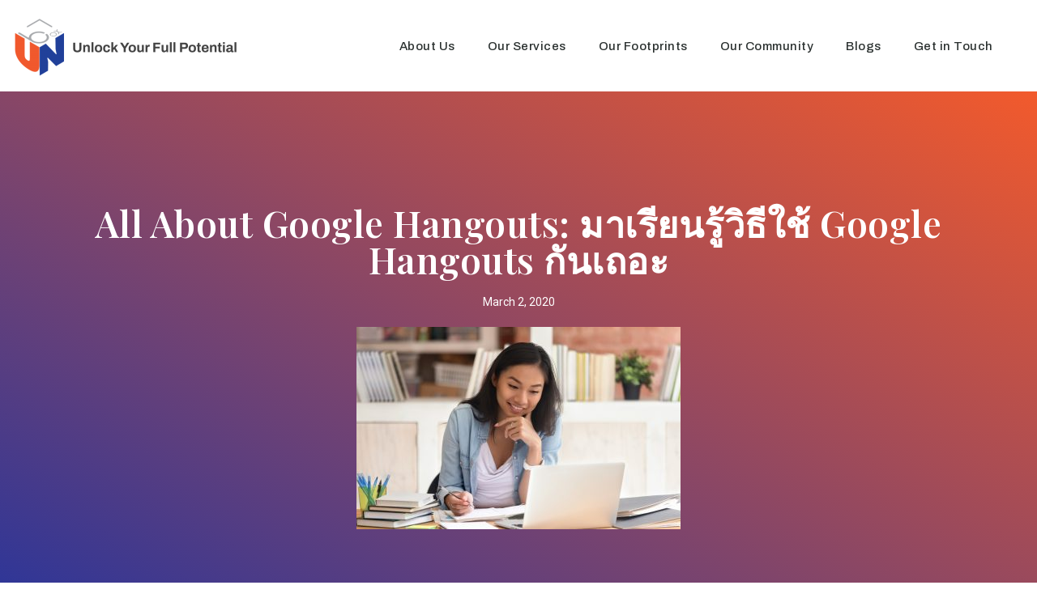

--- FILE ---
content_type: text/html; charset=UTF-8
request_url: https://www.unboxbkk.com/uncategorized/all-about-google-hangouts/
body_size: 20210
content:
<!doctype html>
<html lang="en-US">
<head>
	<meta charset="UTF-8">
		<meta name="viewport" content="width=device-width, initial-scale=1">
	<link rel="profile" href="https://gmpg.org/xfn/11">
	<meta name='robots' content='index, follow, max-image-preview:large, max-snippet:-1, max-video-preview:-1' />
	<style>img:is([sizes="auto" i], [sizes^="auto," i]) { contain-intrinsic-size: 3000px 1500px }</style>
	
	<!-- This site is optimized with the Yoast SEO plugin v21.8 - https://yoast.com/wordpress/plugins/seo/ -->
	<title>All About Google Hangouts: มาเรียนรู้วิธีใช้ Google Hangouts กันเถอะ - UNBOX BKK</title>
	<link rel="canonical" href="https://www.unboxbkk.com/uncategorized/all-about-google-hangouts/" />
	<meta property="og:locale" content="en_US" />
	<meta property="og:type" content="article" />
	<meta property="og:title" content="All About Google Hangouts: มาเรียนรู้วิธีใช้ Google Hangouts กันเถอะ - UNBOX BKK" />
	<meta property="og:description" content="What is Google Hangout (Google Hangout คืออะไร): Google Hangout คือ แพลทฟอร์มสำหรับใช้พบปะสนทนากับผู้อื่นแบบเห็นหน้าผ่านกล้องเว็บแคม และสามารถพูดคุยกันผ่านไมโครโฟน รวมถึงมีฟีทเจอร์การส่งงาน การโชว์หน้าจอ เรียกได้ว่าเป็นวีดีโอแชทแพลท์ฟอร์มที่ตอบโจทย์ของการทำงานหรือการประชุมเป็นกลุ่มอย่างมากเลยทีเดียว Google Hangout มีฟีทเจอร์จัดกำหนดการประชุม ส่งนัดหมาย สร้างงาน หรือ อัปเดตข้อมูลภายในทีมด้วยแชท มากกว่านั้นยังใช้งานร่วมกับ G Suite Application อื่นได้ Hangouts Meet ลดความยุ่งยากในเข้าร่วมการประชุมแบบวีดีโอ เพียงแค่แชร์ลิงก์ให้ผู้เข้าร่วมก็เป็นอันเสร็จ และสามารถจัดลำดับการเข้าถึงข้อมูลของผู้เข้าร่วม และสามารถประชุมพร้อมกันได้สูงสุดถึง 12 คน Who can use Google Hangout (ใครสามารถใช้ Google Hangout ได้บ้าง): บุคคลทั้วไปที่มีอีเมลล์ของ Gmail สามารถใช้ Google Hangout ได้ฟรี เพียงแต่ล๊อคอินเข้า Gmail account ของคุณก่อนการใช้งาน Getting [&hellip;]" />
	<meta property="og:url" content="https://www.unboxbkk.com/uncategorized/all-about-google-hangouts/" />
	<meta property="og:site_name" content="UNBOX BKK" />
	<meta property="article:published_time" content="2020-03-02T23:39:32+00:00" />
	<meta property="article:modified_time" content="2021-11-16T15:44:44+00:00" />
	<meta name="author" content="Mook Phipatseritham" />
	<meta name="twitter:card" content="summary_large_image" />
	<meta name="twitter:image" content="https://www.unboxbkk.com/wp-content/uploads/2021/10/IMG_0464-400x250-1.jpeg" />
	<meta name="twitter:label1" content="Written by" />
	<meta name="twitter:data1" content="Mook Phipatseritham" />
	<meta name="twitter:label2" content="Est. reading time" />
	<meta name="twitter:data2" content="1 minute" />
	<script type="application/ld+json" class="yoast-schema-graph">{"@context":"https://schema.org","@graph":[{"@type":"Article","@id":"https://www.unboxbkk.com/uncategorized/all-about-google-hangouts/#article","isPartOf":{"@id":"https://www.unboxbkk.com/uncategorized/all-about-google-hangouts/"},"author":{"name":"Mook Phipatseritham","@id":"https://www.unboxbkk.com/#/schema/person/12cfae8a9987518bc40181fea8fdf41c"},"headline":"All About Google Hangouts: มาเรียนรู้วิธีใช้ Google Hangouts กันเถอะ","datePublished":"2020-03-02T23:39:32+00:00","dateModified":"2021-11-16T15:44:44+00:00","mainEntityOfPage":{"@id":"https://www.unboxbkk.com/uncategorized/all-about-google-hangouts/"},"wordCount":119,"commentCount":0,"publisher":{"@id":"https://www.unboxbkk.com/#organization"},"image":{"@id":"https://www.unboxbkk.com/uncategorized/all-about-google-hangouts/#primaryimage"},"thumbnailUrl":"https://www.unboxbkk.com/wp-content/uploads/2021/10/IMG_0464-400x250-1.jpeg","inLanguage":"en-US","potentialAction":[{"@type":"CommentAction","name":"Comment","target":["https://www.unboxbkk.com/uncategorized/all-about-google-hangouts/#respond"]}]},{"@type":"WebPage","@id":"https://www.unboxbkk.com/uncategorized/all-about-google-hangouts/","url":"https://www.unboxbkk.com/uncategorized/all-about-google-hangouts/","name":"All About Google Hangouts: มาเรียนรู้วิธีใช้ Google Hangouts กันเถอะ - UNBOX BKK","isPartOf":{"@id":"https://www.unboxbkk.com/#website"},"primaryImageOfPage":{"@id":"https://www.unboxbkk.com/uncategorized/all-about-google-hangouts/#primaryimage"},"image":{"@id":"https://www.unboxbkk.com/uncategorized/all-about-google-hangouts/#primaryimage"},"thumbnailUrl":"https://www.unboxbkk.com/wp-content/uploads/2021/10/IMG_0464-400x250-1.jpeg","datePublished":"2020-03-02T23:39:32+00:00","dateModified":"2021-11-16T15:44:44+00:00","breadcrumb":{"@id":"https://www.unboxbkk.com/uncategorized/all-about-google-hangouts/#breadcrumb"},"inLanguage":"en-US","potentialAction":[{"@type":"ReadAction","target":["https://www.unboxbkk.com/uncategorized/all-about-google-hangouts/"]}]},{"@type":"ImageObject","inLanguage":"en-US","@id":"https://www.unboxbkk.com/uncategorized/all-about-google-hangouts/#primaryimage","url":"https://www.unboxbkk.com/wp-content/uploads/2021/10/IMG_0464-400x250-1.jpeg","contentUrl":"https://www.unboxbkk.com/wp-content/uploads/2021/10/IMG_0464-400x250-1.jpeg","width":400,"height":250},{"@type":"BreadcrumbList","@id":"https://www.unboxbkk.com/uncategorized/all-about-google-hangouts/#breadcrumb","itemListElement":[{"@type":"ListItem","position":1,"name":"Home","item":"https://www.unboxbkk.com/"},{"@type":"ListItem","position":2,"name":"All About Google Hangouts: มาเรียนรู้วิธีใช้ Google Hangouts กันเถอะ"}]},{"@type":"WebSite","@id":"https://www.unboxbkk.com/#website","url":"https://www.unboxbkk.com/","name":"UNBOX BKK","description":"Unlock Your Full Potential","publisher":{"@id":"https://www.unboxbkk.com/#organization"},"potentialAction":[{"@type":"SearchAction","target":{"@type":"EntryPoint","urlTemplate":"https://www.unboxbkk.com/?s={search_term_string}"},"query-input":"required name=search_term_string"}],"inLanguage":"en-US"},{"@type":"Organization","@id":"https://www.unboxbkk.com/#organization","name":"UnboxBKK","url":"https://www.unboxbkk.com/","logo":{"@type":"ImageObject","inLanguage":"en-US","@id":"https://www.unboxbkk.com/#/schema/logo/image/","url":"https://www.unboxbkk.com/wp-content/uploads/2021/09/cropped-logo_100.png","contentUrl":"https://www.unboxbkk.com/wp-content/uploads/2021/09/cropped-logo_100.png","width":100,"height":100,"caption":"UnboxBKK"},"image":{"@id":"https://www.unboxbkk.com/#/schema/logo/image/"}},{"@type":"Person","@id":"https://www.unboxbkk.com/#/schema/person/12cfae8a9987518bc40181fea8fdf41c","name":"Mook Phipatseritham","image":{"@type":"ImageObject","inLanguage":"en-US","@id":"https://www.unboxbkk.com/#/schema/person/image/","url":"https://www.unboxbkk.com/wp-content/uploads/2021/09/Mook-96x96.png","contentUrl":"https://www.unboxbkk.com/wp-content/uploads/2021/09/Mook-96x96.png","caption":"Mook Phipatseritham"},"description":"Co-founder of UNBOX BKK, Business Consultant/Digital Transformation Specialist by profession and Lifelong Learner by passion. She reads on a daily basis, like turning data into insight, love knowledge sharing, and enjoy meaningful discussions and arguments.","url":"https://www.unboxbkk.com/author/mookp/"}]}</script>
	<!-- / Yoast SEO plugin. -->


<link rel="alternate" type="application/rss+xml" title="UNBOX BKK &raquo; Feed" href="https://www.unboxbkk.com/feed/" />
<link rel="alternate" type="application/rss+xml" title="UNBOX BKK &raquo; Comments Feed" href="https://www.unboxbkk.com/comments/feed/" />
<link rel="alternate" type="application/rss+xml" title="UNBOX BKK &raquo; All About Google Hangouts: มาเรียนรู้วิธีใช้ Google Hangouts กันเถอะ Comments Feed" href="https://www.unboxbkk.com/uncategorized/all-about-google-hangouts/feed/" />
<script type="text/javascript">
/* <![CDATA[ */
window._wpemojiSettings = {"baseUrl":"https:\/\/s.w.org\/images\/core\/emoji\/16.0.1\/72x72\/","ext":".png","svgUrl":"https:\/\/s.w.org\/images\/core\/emoji\/16.0.1\/svg\/","svgExt":".svg","source":{"concatemoji":"https:\/\/www.unboxbkk.com\/wp-includes\/js\/wp-emoji-release.min.js?ver=6.8.2"}};
/*! This file is auto-generated */
!function(s,n){var o,i,e;function c(e){try{var t={supportTests:e,timestamp:(new Date).valueOf()};sessionStorage.setItem(o,JSON.stringify(t))}catch(e){}}function p(e,t,n){e.clearRect(0,0,e.canvas.width,e.canvas.height),e.fillText(t,0,0);var t=new Uint32Array(e.getImageData(0,0,e.canvas.width,e.canvas.height).data),a=(e.clearRect(0,0,e.canvas.width,e.canvas.height),e.fillText(n,0,0),new Uint32Array(e.getImageData(0,0,e.canvas.width,e.canvas.height).data));return t.every(function(e,t){return e===a[t]})}function u(e,t){e.clearRect(0,0,e.canvas.width,e.canvas.height),e.fillText(t,0,0);for(var n=e.getImageData(16,16,1,1),a=0;a<n.data.length;a++)if(0!==n.data[a])return!1;return!0}function f(e,t,n,a){switch(t){case"flag":return n(e,"\ud83c\udff3\ufe0f\u200d\u26a7\ufe0f","\ud83c\udff3\ufe0f\u200b\u26a7\ufe0f")?!1:!n(e,"\ud83c\udde8\ud83c\uddf6","\ud83c\udde8\u200b\ud83c\uddf6")&&!n(e,"\ud83c\udff4\udb40\udc67\udb40\udc62\udb40\udc65\udb40\udc6e\udb40\udc67\udb40\udc7f","\ud83c\udff4\u200b\udb40\udc67\u200b\udb40\udc62\u200b\udb40\udc65\u200b\udb40\udc6e\u200b\udb40\udc67\u200b\udb40\udc7f");case"emoji":return!a(e,"\ud83e\udedf")}return!1}function g(e,t,n,a){var r="undefined"!=typeof WorkerGlobalScope&&self instanceof WorkerGlobalScope?new OffscreenCanvas(300,150):s.createElement("canvas"),o=r.getContext("2d",{willReadFrequently:!0}),i=(o.textBaseline="top",o.font="600 32px Arial",{});return e.forEach(function(e){i[e]=t(o,e,n,a)}),i}function t(e){var t=s.createElement("script");t.src=e,t.defer=!0,s.head.appendChild(t)}"undefined"!=typeof Promise&&(o="wpEmojiSettingsSupports",i=["flag","emoji"],n.supports={everything:!0,everythingExceptFlag:!0},e=new Promise(function(e){s.addEventListener("DOMContentLoaded",e,{once:!0})}),new Promise(function(t){var n=function(){try{var e=JSON.parse(sessionStorage.getItem(o));if("object"==typeof e&&"number"==typeof e.timestamp&&(new Date).valueOf()<e.timestamp+604800&&"object"==typeof e.supportTests)return e.supportTests}catch(e){}return null}();if(!n){if("undefined"!=typeof Worker&&"undefined"!=typeof OffscreenCanvas&&"undefined"!=typeof URL&&URL.createObjectURL&&"undefined"!=typeof Blob)try{var e="postMessage("+g.toString()+"("+[JSON.stringify(i),f.toString(),p.toString(),u.toString()].join(",")+"));",a=new Blob([e],{type:"text/javascript"}),r=new Worker(URL.createObjectURL(a),{name:"wpTestEmojiSupports"});return void(r.onmessage=function(e){c(n=e.data),r.terminate(),t(n)})}catch(e){}c(n=g(i,f,p,u))}t(n)}).then(function(e){for(var t in e)n.supports[t]=e[t],n.supports.everything=n.supports.everything&&n.supports[t],"flag"!==t&&(n.supports.everythingExceptFlag=n.supports.everythingExceptFlag&&n.supports[t]);n.supports.everythingExceptFlag=n.supports.everythingExceptFlag&&!n.supports.flag,n.DOMReady=!1,n.readyCallback=function(){n.DOMReady=!0}}).then(function(){return e}).then(function(){var e;n.supports.everything||(n.readyCallback(),(e=n.source||{}).concatemoji?t(e.concatemoji):e.wpemoji&&e.twemoji&&(t(e.twemoji),t(e.wpemoji)))}))}((window,document),window._wpemojiSettings);
/* ]]> */
</script>
<style id='wp-emoji-styles-inline-css' type='text/css'>

	img.wp-smiley, img.emoji {
		display: inline !important;
		border: none !important;
		box-shadow: none !important;
		height: 1em !important;
		width: 1em !important;
		margin: 0 0.07em !important;
		vertical-align: -0.1em !important;
		background: none !important;
		padding: 0 !important;
	}
</style>
<link rel='stylesheet' id='wp-block-library-css' href='https://www.unboxbkk.com/wp-includes/css/dist/block-library/style.min.css?ver=6.8.2' type='text/css' media='all' />
<style id='classic-theme-styles-inline-css' type='text/css'>
/*! This file is auto-generated */
.wp-block-button__link{color:#fff;background-color:#32373c;border-radius:9999px;box-shadow:none;text-decoration:none;padding:calc(.667em + 2px) calc(1.333em + 2px);font-size:1.125em}.wp-block-file__button{background:#32373c;color:#fff;text-decoration:none}
</style>
<style id='global-styles-inline-css' type='text/css'>
:root{--wp--preset--aspect-ratio--square: 1;--wp--preset--aspect-ratio--4-3: 4/3;--wp--preset--aspect-ratio--3-4: 3/4;--wp--preset--aspect-ratio--3-2: 3/2;--wp--preset--aspect-ratio--2-3: 2/3;--wp--preset--aspect-ratio--16-9: 16/9;--wp--preset--aspect-ratio--9-16: 9/16;--wp--preset--color--black: #000000;--wp--preset--color--cyan-bluish-gray: #abb8c3;--wp--preset--color--white: #ffffff;--wp--preset--color--pale-pink: #f78da7;--wp--preset--color--vivid-red: #cf2e2e;--wp--preset--color--luminous-vivid-orange: #ff6900;--wp--preset--color--luminous-vivid-amber: #fcb900;--wp--preset--color--light-green-cyan: #7bdcb5;--wp--preset--color--vivid-green-cyan: #00d084;--wp--preset--color--pale-cyan-blue: #8ed1fc;--wp--preset--color--vivid-cyan-blue: #0693e3;--wp--preset--color--vivid-purple: #9b51e0;--wp--preset--gradient--vivid-cyan-blue-to-vivid-purple: linear-gradient(135deg,rgba(6,147,227,1) 0%,rgb(155,81,224) 100%);--wp--preset--gradient--light-green-cyan-to-vivid-green-cyan: linear-gradient(135deg,rgb(122,220,180) 0%,rgb(0,208,130) 100%);--wp--preset--gradient--luminous-vivid-amber-to-luminous-vivid-orange: linear-gradient(135deg,rgba(252,185,0,1) 0%,rgba(255,105,0,1) 100%);--wp--preset--gradient--luminous-vivid-orange-to-vivid-red: linear-gradient(135deg,rgba(255,105,0,1) 0%,rgb(207,46,46) 100%);--wp--preset--gradient--very-light-gray-to-cyan-bluish-gray: linear-gradient(135deg,rgb(238,238,238) 0%,rgb(169,184,195) 100%);--wp--preset--gradient--cool-to-warm-spectrum: linear-gradient(135deg,rgb(74,234,220) 0%,rgb(151,120,209) 20%,rgb(207,42,186) 40%,rgb(238,44,130) 60%,rgb(251,105,98) 80%,rgb(254,248,76) 100%);--wp--preset--gradient--blush-light-purple: linear-gradient(135deg,rgb(255,206,236) 0%,rgb(152,150,240) 100%);--wp--preset--gradient--blush-bordeaux: linear-gradient(135deg,rgb(254,205,165) 0%,rgb(254,45,45) 50%,rgb(107,0,62) 100%);--wp--preset--gradient--luminous-dusk: linear-gradient(135deg,rgb(255,203,112) 0%,rgb(199,81,192) 50%,rgb(65,88,208) 100%);--wp--preset--gradient--pale-ocean: linear-gradient(135deg,rgb(255,245,203) 0%,rgb(182,227,212) 50%,rgb(51,167,181) 100%);--wp--preset--gradient--electric-grass: linear-gradient(135deg,rgb(202,248,128) 0%,rgb(113,206,126) 100%);--wp--preset--gradient--midnight: linear-gradient(135deg,rgb(2,3,129) 0%,rgb(40,116,252) 100%);--wp--preset--font-size--small: 13px;--wp--preset--font-size--medium: 20px;--wp--preset--font-size--large: 36px;--wp--preset--font-size--x-large: 42px;--wp--preset--spacing--20: 0.44rem;--wp--preset--spacing--30: 0.67rem;--wp--preset--spacing--40: 1rem;--wp--preset--spacing--50: 1.5rem;--wp--preset--spacing--60: 2.25rem;--wp--preset--spacing--70: 3.38rem;--wp--preset--spacing--80: 5.06rem;--wp--preset--shadow--natural: 6px 6px 9px rgba(0, 0, 0, 0.2);--wp--preset--shadow--deep: 12px 12px 50px rgba(0, 0, 0, 0.4);--wp--preset--shadow--sharp: 6px 6px 0px rgba(0, 0, 0, 0.2);--wp--preset--shadow--outlined: 6px 6px 0px -3px rgba(255, 255, 255, 1), 6px 6px rgba(0, 0, 0, 1);--wp--preset--shadow--crisp: 6px 6px 0px rgba(0, 0, 0, 1);}:where(.is-layout-flex){gap: 0.5em;}:where(.is-layout-grid){gap: 0.5em;}body .is-layout-flex{display: flex;}.is-layout-flex{flex-wrap: wrap;align-items: center;}.is-layout-flex > :is(*, div){margin: 0;}body .is-layout-grid{display: grid;}.is-layout-grid > :is(*, div){margin: 0;}:where(.wp-block-columns.is-layout-flex){gap: 2em;}:where(.wp-block-columns.is-layout-grid){gap: 2em;}:where(.wp-block-post-template.is-layout-flex){gap: 1.25em;}:where(.wp-block-post-template.is-layout-grid){gap: 1.25em;}.has-black-color{color: var(--wp--preset--color--black) !important;}.has-cyan-bluish-gray-color{color: var(--wp--preset--color--cyan-bluish-gray) !important;}.has-white-color{color: var(--wp--preset--color--white) !important;}.has-pale-pink-color{color: var(--wp--preset--color--pale-pink) !important;}.has-vivid-red-color{color: var(--wp--preset--color--vivid-red) !important;}.has-luminous-vivid-orange-color{color: var(--wp--preset--color--luminous-vivid-orange) !important;}.has-luminous-vivid-amber-color{color: var(--wp--preset--color--luminous-vivid-amber) !important;}.has-light-green-cyan-color{color: var(--wp--preset--color--light-green-cyan) !important;}.has-vivid-green-cyan-color{color: var(--wp--preset--color--vivid-green-cyan) !important;}.has-pale-cyan-blue-color{color: var(--wp--preset--color--pale-cyan-blue) !important;}.has-vivid-cyan-blue-color{color: var(--wp--preset--color--vivid-cyan-blue) !important;}.has-vivid-purple-color{color: var(--wp--preset--color--vivid-purple) !important;}.has-black-background-color{background-color: var(--wp--preset--color--black) !important;}.has-cyan-bluish-gray-background-color{background-color: var(--wp--preset--color--cyan-bluish-gray) !important;}.has-white-background-color{background-color: var(--wp--preset--color--white) !important;}.has-pale-pink-background-color{background-color: var(--wp--preset--color--pale-pink) !important;}.has-vivid-red-background-color{background-color: var(--wp--preset--color--vivid-red) !important;}.has-luminous-vivid-orange-background-color{background-color: var(--wp--preset--color--luminous-vivid-orange) !important;}.has-luminous-vivid-amber-background-color{background-color: var(--wp--preset--color--luminous-vivid-amber) !important;}.has-light-green-cyan-background-color{background-color: var(--wp--preset--color--light-green-cyan) !important;}.has-vivid-green-cyan-background-color{background-color: var(--wp--preset--color--vivid-green-cyan) !important;}.has-pale-cyan-blue-background-color{background-color: var(--wp--preset--color--pale-cyan-blue) !important;}.has-vivid-cyan-blue-background-color{background-color: var(--wp--preset--color--vivid-cyan-blue) !important;}.has-vivid-purple-background-color{background-color: var(--wp--preset--color--vivid-purple) !important;}.has-black-border-color{border-color: var(--wp--preset--color--black) !important;}.has-cyan-bluish-gray-border-color{border-color: var(--wp--preset--color--cyan-bluish-gray) !important;}.has-white-border-color{border-color: var(--wp--preset--color--white) !important;}.has-pale-pink-border-color{border-color: var(--wp--preset--color--pale-pink) !important;}.has-vivid-red-border-color{border-color: var(--wp--preset--color--vivid-red) !important;}.has-luminous-vivid-orange-border-color{border-color: var(--wp--preset--color--luminous-vivid-orange) !important;}.has-luminous-vivid-amber-border-color{border-color: var(--wp--preset--color--luminous-vivid-amber) !important;}.has-light-green-cyan-border-color{border-color: var(--wp--preset--color--light-green-cyan) !important;}.has-vivid-green-cyan-border-color{border-color: var(--wp--preset--color--vivid-green-cyan) !important;}.has-pale-cyan-blue-border-color{border-color: var(--wp--preset--color--pale-cyan-blue) !important;}.has-vivid-cyan-blue-border-color{border-color: var(--wp--preset--color--vivid-cyan-blue) !important;}.has-vivid-purple-border-color{border-color: var(--wp--preset--color--vivid-purple) !important;}.has-vivid-cyan-blue-to-vivid-purple-gradient-background{background: var(--wp--preset--gradient--vivid-cyan-blue-to-vivid-purple) !important;}.has-light-green-cyan-to-vivid-green-cyan-gradient-background{background: var(--wp--preset--gradient--light-green-cyan-to-vivid-green-cyan) !important;}.has-luminous-vivid-amber-to-luminous-vivid-orange-gradient-background{background: var(--wp--preset--gradient--luminous-vivid-amber-to-luminous-vivid-orange) !important;}.has-luminous-vivid-orange-to-vivid-red-gradient-background{background: var(--wp--preset--gradient--luminous-vivid-orange-to-vivid-red) !important;}.has-very-light-gray-to-cyan-bluish-gray-gradient-background{background: var(--wp--preset--gradient--very-light-gray-to-cyan-bluish-gray) !important;}.has-cool-to-warm-spectrum-gradient-background{background: var(--wp--preset--gradient--cool-to-warm-spectrum) !important;}.has-blush-light-purple-gradient-background{background: var(--wp--preset--gradient--blush-light-purple) !important;}.has-blush-bordeaux-gradient-background{background: var(--wp--preset--gradient--blush-bordeaux) !important;}.has-luminous-dusk-gradient-background{background: var(--wp--preset--gradient--luminous-dusk) !important;}.has-pale-ocean-gradient-background{background: var(--wp--preset--gradient--pale-ocean) !important;}.has-electric-grass-gradient-background{background: var(--wp--preset--gradient--electric-grass) !important;}.has-midnight-gradient-background{background: var(--wp--preset--gradient--midnight) !important;}.has-small-font-size{font-size: var(--wp--preset--font-size--small) !important;}.has-medium-font-size{font-size: var(--wp--preset--font-size--medium) !important;}.has-large-font-size{font-size: var(--wp--preset--font-size--large) !important;}.has-x-large-font-size{font-size: var(--wp--preset--font-size--x-large) !important;}
:where(.wp-block-post-template.is-layout-flex){gap: 1.25em;}:where(.wp-block-post-template.is-layout-grid){gap: 1.25em;}
:where(.wp-block-columns.is-layout-flex){gap: 2em;}:where(.wp-block-columns.is-layout-grid){gap: 2em;}
:root :where(.wp-block-pullquote){font-size: 1.5em;line-height: 1.6;}
</style>
<link rel='stylesheet' id='hello-elementor-css' href='https://www.unboxbkk.com/wp-content/themes/hello-elementor/style.min.css?ver=2.4.1' type='text/css' media='all' />
<link rel='stylesheet' id='hello-elementor-theme-style-css' href='https://www.unboxbkk.com/wp-content/themes/hello-elementor/theme.min.css?ver=2.4.1' type='text/css' media='all' />
<link rel='stylesheet' id='elementor-frontend-css' href='https://www.unboxbkk.com/wp-content/plugins/elementor/assets/css/frontend-lite.min.css?ver=3.18.3' type='text/css' media='all' />
<link rel='stylesheet' id='elementor-post-6-css' href='https://www.unboxbkk.com/wp-content/uploads/elementor/css/post-6.css?ver=1690814722' type='text/css' media='all' />
<link rel='stylesheet' id='elementor-icons-css' href='https://www.unboxbkk.com/wp-content/plugins/elementor/assets/lib/eicons/css/elementor-icons.min.css?ver=5.25.0' type='text/css' media='all' />
<link rel='stylesheet' id='swiper-css' href='https://www.unboxbkk.com/wp-content/plugins/elementor/assets/lib/swiper/css/swiper.min.css?ver=5.3.6' type='text/css' media='all' />
<link rel='stylesheet' id='elementor-pro-css' href='https://www.unboxbkk.com/wp-content/plugins/elementor-pro/assets/css/frontend-lite.min.css?ver=3.11.1' type='text/css' media='all' />
<link rel='stylesheet' id='elementor-global-css' href='https://www.unboxbkk.com/wp-content/uploads/elementor/css/global.css?ver=1690814723' type='text/css' media='all' />
<link rel='stylesheet' id='elementor-post-434-css' href='https://www.unboxbkk.com/wp-content/uploads/elementor/css/post-434.css?ver=1690814723' type='text/css' media='all' />
<link rel='stylesheet' id='elementor-post-26-css' href='https://www.unboxbkk.com/wp-content/uploads/elementor/css/post-26.css?ver=1690814723' type='text/css' media='all' />
<link rel='stylesheet' id='elementor-post-395-css' href='https://www.unboxbkk.com/wp-content/uploads/elementor/css/post-395.css?ver=1690818267' type='text/css' media='all' />
<link rel='stylesheet' id='google-fonts-1-css' href='https://fonts.googleapis.com/css?family=Archivo%3A100%2C100italic%2C200%2C200italic%2C300%2C300italic%2C400%2C400italic%2C500%2C500italic%2C600%2C600italic%2C700%2C700italic%2C800%2C800italic%2C900%2C900italic%7CPrompt%3A100%2C100italic%2C200%2C200italic%2C300%2C300italic%2C400%2C400italic%2C500%2C500italic%2C600%2C600italic%2C700%2C700italic%2C800%2C800italic%2C900%2C900italic%7CRoboto%3A100%2C100italic%2C200%2C200italic%2C300%2C300italic%2C400%2C400italic%2C500%2C500italic%2C600%2C600italic%2C700%2C700italic%2C800%2C800italic%2C900%2C900italic%7CPlayfair+Display%3A100%2C100italic%2C200%2C200italic%2C300%2C300italic%2C400%2C400italic%2C500%2C500italic%2C600%2C600italic%2C700%2C700italic%2C800%2C800italic%2C900%2C900italic&#038;display=auto&#038;ver=6.8.2' type='text/css' media='all' />
<link rel='stylesheet' id='elementor-icons-shared-0-css' href='https://www.unboxbkk.com/wp-content/plugins/elementor/assets/lib/font-awesome/css/fontawesome.min.css?ver=5.15.3' type='text/css' media='all' />
<link rel='stylesheet' id='elementor-icons-fa-solid-css' href='https://www.unboxbkk.com/wp-content/plugins/elementor/assets/lib/font-awesome/css/solid.min.css?ver=5.15.3' type='text/css' media='all' />
<link rel='stylesheet' id='elementor-icons-fa-brands-css' href='https://www.unboxbkk.com/wp-content/plugins/elementor/assets/lib/font-awesome/css/brands.min.css?ver=5.15.3' type='text/css' media='all' />
<link rel="preconnect" href="https://fonts.gstatic.com/" crossorigin><script type="text/javascript" src="https://www.unboxbkk.com/wp-includes/js/jquery/jquery.min.js?ver=3.7.1" id="jquery-core-js"></script>
<script type="text/javascript" src="https://www.unboxbkk.com/wp-includes/js/jquery/jquery-migrate.min.js?ver=3.4.1" id="jquery-migrate-js"></script>
<link rel="https://api.w.org/" href="https://www.unboxbkk.com/wp-json/" /><link rel="alternate" title="JSON" type="application/json" href="https://www.unboxbkk.com/wp-json/wp/v2/posts/589" /><link rel="EditURI" type="application/rsd+xml" title="RSD" href="https://www.unboxbkk.com/xmlrpc.php?rsd" />
<meta name="generator" content="WordPress 6.8.2" />
<link rel='shortlink' href='https://www.unboxbkk.com/?p=589' />
<link rel="alternate" title="oEmbed (JSON)" type="application/json+oembed" href="https://www.unboxbkk.com/wp-json/oembed/1.0/embed?url=https%3A%2F%2Fwww.unboxbkk.com%2Funcategorized%2Fall-about-google-hangouts%2F" />
<link rel="alternate" title="oEmbed (XML)" type="text/xml+oembed" href="https://www.unboxbkk.com/wp-json/oembed/1.0/embed?url=https%3A%2F%2Fwww.unboxbkk.com%2Funcategorized%2Fall-about-google-hangouts%2F&#038;format=xml" />
<meta name="generator" content="Elementor 3.18.3; features: e_dom_optimization, e_optimized_assets_loading, e_optimized_css_loading, additional_custom_breakpoints, block_editor_assets_optimize, e_image_loading_optimization; settings: css_print_method-external, google_font-enabled, font_display-auto">
<script type="text/javascript"> //<![CDATA[ 
var tlJsHost = ((window.location.protocol == "https:") ? "https://secure.trust-provider.com/" : "http://www.trustlogo.com/");
document.write(unescape("%3Cscript src='" + tlJsHost + "trustlogo/javascript/trustlogo.js' type='text/javascript'%3E%3C/script%3E"));
//]]>
</script>
<link rel="icon" href="https://www.unboxbkk.com/wp-content/uploads/2021/09/Logo_512-150x150.png" sizes="32x32" />
<link rel="icon" href="https://www.unboxbkk.com/wp-content/uploads/2021/09/Logo_512-300x300.png" sizes="192x192" />
<link rel="apple-touch-icon" href="https://www.unboxbkk.com/wp-content/uploads/2021/09/Logo_512-300x300.png" />
<meta name="msapplication-TileImage" content="https://www.unboxbkk.com/wp-content/uploads/2021/09/Logo_512-300x300.png" />
</head>
<body data-rsssl=1 class="wp-singular post-template-default single single-post postid-589 single-format-standard wp-custom-logo wp-theme-hello-elementor elementor-default elementor-template-full-width elementor-kit-6 elementor-page-395">

		<div data-elementor-type="header" data-elementor-id="434" class="elementor elementor-434 elementor-location-header">
								<header class="elementor-section elementor-top-section elementor-element elementor-element-5352aec0 elementor-section-content-middle elementor-section-height-min-height elementor-section-stretched elementor-section-full_width elementor-section-height-default elementor-section-items-middle" data-id="5352aec0" data-element_type="section" id="show-hide-header" data-settings="{&quot;background_background&quot;:&quot;classic&quot;,&quot;sticky&quot;:&quot;top&quot;,&quot;stretch_section&quot;:&quot;section-stretched&quot;,&quot;sticky_on&quot;:[&quot;desktop&quot;,&quot;tablet&quot;,&quot;mobile&quot;],&quot;sticky_offset&quot;:0,&quot;sticky_effects_offset&quot;:0}">
						<div class="elementor-container elementor-column-gap-no">
					<div class="elementor-column elementor-col-25 elementor-top-column elementor-element elementor-element-1d42f683" data-id="1d42f683" data-element_type="column">
			<div class="elementor-widget-wrap elementor-element-populated">
								<div class="elementor-element elementor-element-a2413f8 elementor-widget elementor-widget-image" data-id="a2413f8" data-element_type="widget" data-widget_type="image.default">
				<div class="elementor-widget-container">
			<style>/*! elementor - v3.18.0 - 20-12-2023 */
.elementor-widget-image{text-align:center}.elementor-widget-image a{display:inline-block}.elementor-widget-image a img[src$=".svg"]{width:48px}.elementor-widget-image img{vertical-align:middle;display:inline-block}</style>													<a href="https://www.unboxbkk.com/">
							<img width="300" height="113" src="https://www.unboxbkk.com/wp-content/uploads/2021/09/Logo-with-Tag-2X_Grey@2x-300x113.png" class="attachment-medium size-medium wp-image-4341" alt="" srcset="https://www.unboxbkk.com/wp-content/uploads/2021/09/Logo-with-Tag-2X_Grey@2x-300x113.png 300w, https://www.unboxbkk.com/wp-content/uploads/2021/09/Logo-with-Tag-2X_Grey@2x-1024x384.png 1024w, https://www.unboxbkk.com/wp-content/uploads/2021/09/Logo-with-Tag-2X_Grey@2x-768x288.png 768w, https://www.unboxbkk.com/wp-content/uploads/2021/09/Logo-with-Tag-2X_Grey@2x-1536x576.png 1536w, https://www.unboxbkk.com/wp-content/uploads/2021/09/Logo-with-Tag-2X_Grey@2x-2048x768.png 2048w" sizes="(max-width: 300px) 100vw, 300px" />								</a>
															</div>
				</div>
					</div>
		</div>
				<div class="elementor-column elementor-col-50 elementor-top-column elementor-element elementor-element-36eec27d" data-id="36eec27d" data-element_type="column">
			<div class="elementor-widget-wrap elementor-element-populated">
								<div class="elementor-element elementor-element-5320954f elementor-nav-menu__align-right elementor-nav-menu--stretch elementor-nav-menu--dropdown-tablet elementor-nav-menu__text-align-aside elementor-nav-menu--toggle elementor-nav-menu--burger elementor-widget elementor-widget-nav-menu" data-id="5320954f" data-element_type="widget" data-settings="{&quot;full_width&quot;:&quot;stretch&quot;,&quot;layout&quot;:&quot;horizontal&quot;,&quot;submenu_icon&quot;:{&quot;value&quot;:&quot;&lt;i class=\&quot;fas fa-caret-down\&quot;&gt;&lt;\/i&gt;&quot;,&quot;library&quot;:&quot;fa-solid&quot;},&quot;toggle&quot;:&quot;burger&quot;}" data-widget_type="nav-menu.default">
				<div class="elementor-widget-container">
			<link rel="stylesheet" href="https://www.unboxbkk.com/wp-content/plugins/elementor-pro/assets/css/widget-nav-menu.min.css">			<nav class="elementor-nav-menu--main elementor-nav-menu__container elementor-nav-menu--layout-horizontal e--pointer-underline e--animation-fade">
				<ul id="menu-1-5320954f" class="elementor-nav-menu"><li class="menu-item menu-item-type-post_type menu-item-object-page menu-item-170"><a href="https://www.unboxbkk.com/about-us/" class="elementor-item">About Us</a></li>
<li class="menu-item menu-item-type-post_type menu-item-object-page menu-item-197"><a href="https://www.unboxbkk.com/our-services/" class="elementor-item">Our Services</a></li>
<li class="menu-item menu-item-type-post_type menu-item-object-page menu-item-247"><a href="https://www.unboxbkk.com/our-footprints/" class="elementor-item">Our Footprints</a></li>
<li class="menu-item menu-item-type-post_type menu-item-object-page menu-item-258"><a href="https://www.unboxbkk.com/our-community/" class="elementor-item">Our Community</a></li>
<li class="menu-item menu-item-type-post_type menu-item-object-page menu-item-416"><a href="https://www.unboxbkk.com/blogs/" class="elementor-item">Blogs</a></li>
<li class="menu-item menu-item-type-post_type menu-item-object-page menu-item-430"><a href="https://www.unboxbkk.com/get-in-touch/" class="elementor-item">Get in Touch</a></li>
</ul>			</nav>
					<div class="elementor-menu-toggle" role="button" tabindex="0" aria-label="Menu Toggle" aria-expanded="false">
			<i aria-hidden="true" role="presentation" class="elementor-menu-toggle__icon--open eicon-menu-bar"></i><i aria-hidden="true" role="presentation" class="elementor-menu-toggle__icon--close eicon-close"></i>			<span class="elementor-screen-only">Menu</span>
		</div>
					<nav class="elementor-nav-menu--dropdown elementor-nav-menu__container" aria-hidden="true">
				<ul id="menu-2-5320954f" class="elementor-nav-menu"><li class="menu-item menu-item-type-post_type menu-item-object-page menu-item-170"><a href="https://www.unboxbkk.com/about-us/" class="elementor-item" tabindex="-1">About Us</a></li>
<li class="menu-item menu-item-type-post_type menu-item-object-page menu-item-197"><a href="https://www.unboxbkk.com/our-services/" class="elementor-item" tabindex="-1">Our Services</a></li>
<li class="menu-item menu-item-type-post_type menu-item-object-page menu-item-247"><a href="https://www.unboxbkk.com/our-footprints/" class="elementor-item" tabindex="-1">Our Footprints</a></li>
<li class="menu-item menu-item-type-post_type menu-item-object-page menu-item-258"><a href="https://www.unboxbkk.com/our-community/" class="elementor-item" tabindex="-1">Our Community</a></li>
<li class="menu-item menu-item-type-post_type menu-item-object-page menu-item-416"><a href="https://www.unboxbkk.com/blogs/" class="elementor-item" tabindex="-1">Blogs</a></li>
<li class="menu-item menu-item-type-post_type menu-item-object-page menu-item-430"><a href="https://www.unboxbkk.com/get-in-touch/" class="elementor-item" tabindex="-1">Get in Touch</a></li>
</ul>			</nav>
				</div>
				</div>
				<div class="elementor-element elementor-element-ad86448 elementor-widget__width-auto elementor-absolute elementor-widget elementor-widget-html" data-id="ad86448" data-element_type="widget" data-settings="{&quot;_position&quot;:&quot;absolute&quot;}" data-widget_type="html.default">
				<div class="elementor-widget-container">
			<script>
"use strict";
OB_ready(OB_doWhenReady);

function OB_doWhenReady() {
    // localize everything
    var ooohBoi = window.ooohBoi || {};
    // local scope variables
    ooohBoi.prev_scroll_pos = window.scrollY || document.body.scrollTop;
    ooohBoi.cur_scroll_pos;
    ooohBoi.scroll_direction = 'init';
    ooohBoi.prev_scroll_direction = 0;
    ooohBoi.header = document.querySelector('#show-hide-header'); // header ID
    ooohBoi.header_pos = {
        top: ooohBoi.header.offsetTop,
        left: ooohBoi.header.offsetLeft,
    };
    ooohBoi.header_height = OB_outerHeight(ooohBoi.header);
    // show-hide header with ease/transition
    ooohBoi.header.style.transition = 'all 0.3s ease';
    // update header height on window resize
    ooohBoi.updateHeaderHeight = function() {
        ooohBoi.header_height = OB_outerHeight(ooohBoi.header);
    }
    // listen "scroll" event and decide what to do
    ooohBoi.checkScroll = function() {
        ooohBoi.cur_scroll_pos = window.scrollY || document.body.scrollTop;

        if (ooohBoi.cur_scroll_pos > ooohBoi.prev_scroll_pos) ooohBoi.scroll_direction = 'down';
        else if (ooohBoi.cur_scroll_pos < ooohBoi.prev_scroll_pos) ooohBoi.scroll_direction = 'up';

        if (ooohBoi.scroll_direction !== ooohBoi.prev_scroll_direction) ooohBoi.toggleHeader(ooohBoi.scroll_direction, ooohBoi.cur_scroll_pos);
        ooohBoi.prev_scroll_pos = ooohBoi.cur_scroll_pos;
    }
    // add or remove class based on the scrolling direction
    ooohBoi.toggleHeader = function(scroll_direction, scroll_current) {
        if (scroll_direction === 'down' && scroll_current > ooohBoi.header_height) {
            OB_addClass(ooohBoi.header, 'im-hidden'); // for styling
            ooohBoi.header.style.top = -1 * ooohBoi.header_height + "px";
            ooohBoi.prev_scroll_direction = scroll_direction;
        } else if (scroll_direction === 'up') {
            OB_removeClass(ooohBoi.header, 'im-hidden');
            ooohBoi.header.style.top = ooohBoi.header_pos.top + "px";
            ooohBoi.prev_scroll_direction = scroll_direction;
        }
    }
    // listen "scroll" and "resize" window events
    window.addEventListener('scroll', ooohBoi.checkScroll);
    window.addEventListener('resize', ooohBoi.updateHeaderHeight);
}

function OB_outerHeight(el) {
    var height = el.offsetHeight;
    var style = getComputedStyle(el);
    height += parseInt(style.marginTop) + parseInt(style.marginBottom);
    return height;
}

function OB_addClass(el, className) {
    if (el.classList) el.classList.add(className);
    else {
        var current = el.className,
            found = false;
        var all = current.split(' ');
        for (var i = 0; i < all.length, !found; i++) found = all[i] === className;
        if (!found) {
            if (current === '') el.className = className;
            else el.className += ' ' + className;
        }
    }
}

function OB_removeClass(el, className) {
    if (el.classList) el.classList.remove(className);
    else el.className = el.className.replace(new RegExp('(^|\\b)' + className.split(' ').join('|') + '(\\b|$)', 'gi'), ' ');
}

function OB_ready(fn) {
    if (document.readyState != 'loading') fn();
    else if (document.addEventListener) document.addEventListener('DOMContentLoaded', fn);
    else {
        document.attachEvent('onreadystatechange', function() {
            if (document.readyState != 'loading') fn();
        });
    }
}
</script>		</div>
				</div>
					</div>
		</div>
				<div class="elementor-column elementor-col-25 elementor-top-column elementor-element elementor-element-1170ee95" data-id="1170ee95" data-element_type="column">
			<div class="elementor-widget-wrap">
									</div>
		</div>
							</div>
		</header>
						</div>
				<div data-elementor-type="single-post" data-elementor-id="395" class="elementor elementor-395 elementor-location-single post-589 post type-post status-publish format-standard has-post-thumbnail hentry category-uncategorized">
								<section class="elementor-section elementor-top-section elementor-element elementor-element-3f7ec231 elementor-section-height-min-height elementor-section-full_width elementor-section-height-default elementor-section-items-middle" data-id="3f7ec231" data-element_type="section" data-settings="{&quot;background_background&quot;:&quot;gradient&quot;,&quot;shape_divider_bottom&quot;:&quot;opacity-fan&quot;}">
					<div class="elementor-shape elementor-shape-bottom" data-negative="false">
			<svg xmlns="http://www.w3.org/2000/svg" viewBox="0 0 283.5 19.6" preserveAspectRatio="none">
	<path class="elementor-shape-fill" style="opacity:0.33" d="M0 0L0 18.8 141.8 4.1 283.5 18.8 283.5 0z"/>
	<path class="elementor-shape-fill" style="opacity:0.33" d="M0 0L0 12.6 141.8 4 283.5 12.6 283.5 0z"/>
	<path class="elementor-shape-fill" style="opacity:0.33" d="M0 0L0 6.4 141.8 4 283.5 6.4 283.5 0z"/>
	<path class="elementor-shape-fill" d="M0 0L0 1.2 141.8 4 283.5 1.2 283.5 0z"/>
</svg>		</div>
					<div class="elementor-container elementor-column-gap-default">
					<div class="elementor-column elementor-col-100 elementor-top-column elementor-element elementor-element-769a3a52" data-id="769a3a52" data-element_type="column">
			<div class="elementor-widget-wrap elementor-element-populated">
								<div class="elementor-element elementor-element-bfd2c24 elementor-widget elementor-widget-spacer" data-id="bfd2c24" data-element_type="widget" data-widget_type="spacer.default">
				<div class="elementor-widget-container">
			<style>/*! elementor - v3.18.0 - 20-12-2023 */
.elementor-column .elementor-spacer-inner{height:var(--spacer-size)}.e-con{--container-widget-width:100%}.e-con-inner>.elementor-widget-spacer,.e-con>.elementor-widget-spacer{width:var(--container-widget-width,var(--spacer-size));--align-self:var(--container-widget-align-self,initial);--flex-shrink:0}.e-con-inner>.elementor-widget-spacer>.elementor-widget-container,.e-con>.elementor-widget-spacer>.elementor-widget-container{height:100%;width:100%}.e-con-inner>.elementor-widget-spacer>.elementor-widget-container>.elementor-spacer,.e-con>.elementor-widget-spacer>.elementor-widget-container>.elementor-spacer{height:100%}.e-con-inner>.elementor-widget-spacer>.elementor-widget-container>.elementor-spacer>.elementor-spacer-inner,.e-con>.elementor-widget-spacer>.elementor-widget-container>.elementor-spacer>.elementor-spacer-inner{height:var(--container-widget-height,var(--spacer-size))}.e-con-inner>.elementor-widget-spacer.elementor-widget-empty,.e-con>.elementor-widget-spacer.elementor-widget-empty{position:relative;min-height:22px;min-width:22px}.e-con-inner>.elementor-widget-spacer.elementor-widget-empty .elementor-widget-empty-icon,.e-con>.elementor-widget-spacer.elementor-widget-empty .elementor-widget-empty-icon{position:absolute;top:0;bottom:0;left:0;right:0;margin:auto;padding:0;width:22px;height:22px}</style>		<div class="elementor-spacer">
			<div class="elementor-spacer-inner"></div>
		</div>
				</div>
				</div>
				<div class="elementor-element elementor-element-1e4f3e4b elementor-widget elementor-widget-theme-post-title elementor-page-title elementor-widget-heading" data-id="1e4f3e4b" data-element_type="widget" data-widget_type="theme-post-title.default">
				<div class="elementor-widget-container">
			<style>/*! elementor - v3.18.0 - 20-12-2023 */
.elementor-heading-title{padding:0;margin:0;line-height:1}.elementor-widget-heading .elementor-heading-title[class*=elementor-size-]>a{color:inherit;font-size:inherit;line-height:inherit}.elementor-widget-heading .elementor-heading-title.elementor-size-small{font-size:15px}.elementor-widget-heading .elementor-heading-title.elementor-size-medium{font-size:19px}.elementor-widget-heading .elementor-heading-title.elementor-size-large{font-size:29px}.elementor-widget-heading .elementor-heading-title.elementor-size-xl{font-size:39px}.elementor-widget-heading .elementor-heading-title.elementor-size-xxl{font-size:59px}</style><h1 class="elementor-heading-title elementor-size-default">All About Google Hangouts: มาเรียนรู้วิธีใช้ Google Hangouts กันเถอะ</h1>		</div>
				</div>
				<div class="elementor-element elementor-element-41156ed9 elementor-align-center elementor-widget elementor-widget-post-info" data-id="41156ed9" data-element_type="widget" data-widget_type="post-info.default">
				<div class="elementor-widget-container">
			<link rel="stylesheet" href="https://www.unboxbkk.com/wp-content/plugins/elementor/assets/css/widget-icon-list.min.css"><link rel="stylesheet" href="https://www.unboxbkk.com/wp-content/plugins/elementor-pro/assets/css/widget-theme-elements.min.css">		<ul class="elementor-inline-items elementor-icon-list-items elementor-post-info">
								<li class="elementor-icon-list-item elementor-repeater-item-62990f6 elementor-inline-item" itemprop="datePublished">
						<a href="https://www.unboxbkk.com/2020/03/02/">
														<span class="elementor-icon-list-text elementor-post-info__item elementor-post-info__item--type-date">
										March 2, 2020					</span>
									</a>
				</li>
				</ul>
				</div>
				</div>
				<div class="elementor-element elementor-element-5d1a717 elementor-widget elementor-widget-theme-post-featured-image elementor-widget-image" data-id="5d1a717" data-element_type="widget" data-widget_type="theme-post-featured-image.default">
				<div class="elementor-widget-container">
															<img width="400" height="250" src="https://www.unboxbkk.com/wp-content/uploads/2021/10/IMG_0464-400x250-1.jpeg" class="attachment-large size-large wp-image-4034" alt="" srcset="https://www.unboxbkk.com/wp-content/uploads/2021/10/IMG_0464-400x250-1.jpeg 400w, https://www.unboxbkk.com/wp-content/uploads/2021/10/IMG_0464-400x250-1-300x188.jpeg 300w" sizes="(max-width: 400px) 100vw, 400px" />															</div>
				</div>
					</div>
		</div>
							</div>
		</section>
				<section class="elementor-section elementor-top-section elementor-element elementor-element-0132c37 elementor-section-stretched elementor-section-boxed elementor-section-height-default elementor-section-height-default" data-id="0132c37" data-element_type="section" data-settings="{&quot;stretch_section&quot;:&quot;section-stretched&quot;}">
						<div class="elementor-container elementor-column-gap-default">
					<div class="elementor-column elementor-col-33 elementor-top-column elementor-element elementor-element-5a1f087" data-id="5a1f087" data-element_type="column">
			<div class="elementor-widget-wrap">
									</div>
		</div>
				<div class="elementor-column elementor-col-33 elementor-top-column elementor-element elementor-element-cb429d2" data-id="cb429d2" data-element_type="column">
			<div class="elementor-widget-wrap elementor-element-populated">
								<div class="elementor-element elementor-element-81de3fe elementor-widget elementor-widget-post-info" data-id="81de3fe" data-element_type="widget" data-widget_type="post-info.default">
				<div class="elementor-widget-container">
					<ul class="elementor-inline-items elementor-icon-list-items elementor-post-info">
								<li class="elementor-icon-list-item elementor-repeater-item-058b0e7 elementor-inline-item" itemprop="about">
										<span class="elementor-icon-list-icon">
								<i aria-hidden="true" class="fas fa-tags"></i>							</span>
									<span class="elementor-icon-list-text elementor-post-info__item elementor-post-info__item--type-terms">
							<span class="elementor-post-info__item-prefix">Categories:</span>
										<span class="elementor-post-info__terms-list">
				<a href="https://www.unboxbkk.com/category/uncategorized/" class="elementor-post-info__terms-list-item">Uncategorized</a>				</span>
					</span>
								</li>
				</ul>
				</div>
				</div>
				<div class="elementor-element elementor-element-6dc6f6f elementor-widget elementor-widget-theme-post-content" data-id="6dc6f6f" data-element_type="widget" data-widget_type="theme-post-content.default">
				<div class="elementor-widget-container">
			<p><span style="color: #f15a2c;"><strong>What is Google Hangout (Google Hangout </strong><strong>คืออะไร</strong><strong>): </strong></span></p>
<ul>
<li>Google Hangout คือ แพลทฟอร์มสำหรับใช้พบปะสนทนากับผู้อื่นแบบเห็นหน้าผ่านกล้องเว็บแคม และสามารถพูดคุยกันผ่านไมโครโฟน รวมถึงมีฟีทเจอร์การส่งงาน การโชว์หน้าจอ เรียกได้ว่าเป็นวีดีโอแชทแพลท์ฟอร์มที่ตอบโจทย์ของการทำงานหรือการประชุมเป็นกลุ่มอย่างมากเลยทีเดียว</li>
<li>Google Hangout มีฟีทเจอร์จัดกำหนดการประชุม ส่งนัดหมาย สร้างงาน หรือ อัปเดตข้อมูลภายในทีมด้วยแชท มากกว่านั้นยังใช้งานร่วมกับ G Suite Application อื่นได้</li>
<li>Hangouts Meet ลดความยุ่งยากในเข้าร่วมการประชุมแบบวีดีโอ เพียงแค่แชร์ลิงก์ให้ผู้เข้าร่วมก็เป็นอันเสร็จ และสามารถจัดลำดับการเข้าถึงข้อมูลของผู้เข้าร่วม และสามารถประชุมพร้อมกันได้สูงสุดถึง 12 คน</li>
</ul>
<p><span style="color: #f15a2c;"><strong>Who can use Google Hangout (</strong><strong>ใครสามารถใช้ </strong><strong>Google Hangout </strong><strong>ได้บ้าง</strong><strong>): </strong></span></p>
<ul>
<li>บุคคลทั้วไปที่มีอีเมลล์ของ Gmail สามารถใช้ Google Hangout ได้ฟรี เพียงแต่ล๊อคอินเข้า Gmail account ของคุณก่อนการใช้งาน</li>
</ul>
<p><span style="color: #f15a2c;"><strong>Getting Started with Google Hangout (</strong><strong>การเริ่มต้นใช้งาน </strong><strong>Google Hangout): </strong></span></p>
<ul>
<li>ก่อนอื่นคุณต้องมีอีเมลล์ของ Gmail หากยังไม่มีต้องลงทะเบียนสมัครก่อน</li>
<li>สามารถใช้ Google Hangout ผ่านช่องทางต่อไปนี้
<ul>
<li>เว๊ปไซต์ <a href="https://hangouts.google.com/">https://hangouts.google.com/</a></li>
<li>Android App: <a href="https://play.google.com/store/apps/details?id=com.google.android.talk&amp;hl=en_SG">https://play.google.com/store/apps/details?id=com.google.android.talk&amp;hl=en_SG</a></li>
<li>IOS App: <a href="https://apps.apple.com/us/app/hangouts/id643496868">https://apps.apple.com/us/app/hangouts/id643496868</a></li>
</ul>
</li>
</ul>
<p><span style="color: #f15a2c;"><strong>What to prepare before your hangout class </strong><strong>สิ่งที่ต้องเตรียมก่อนการเข้าเรียนผ่าน </strong><strong>Hangout: </strong></span></p>
<ul>
<li>อีเมลล์ของ Gmail (หากยังไม่มีต้องลงทะเบียนสมัครก่อน)</li>
<li>คอมพิวเตอร์หรือ Laptop ที่มีไมโครโฟน และกล้อง</li>
<li>คุณต้องได้รับอีเมลล์สรุปรายละเอียด และ คำเชิญให้เข้าร่วม Google Hangout ในวันและเวลาที่คุณได้ลงทะเบียนไว้ในรูปแบบ การทำนัดผ่าน Google Calendar ซึ่งอีเมลล์และนัดจะมีการใส่ Hangout link สำหรับการเข้าร่วมไว้เรียบร้อยแล้ว</li>
</ul>
<p><span style="color: #f15a2c;"><strong>How to join your UNBOX Class with Google Hangout: </strong><strong>การเข้าร่วมคลาสเรียนของ </strong><strong>UNBOX </strong><strong>ผ่านช่องทาง </strong><strong>Google Hangout:</strong></span></p>
<ul>
<li>หลังจากเลือกเนื้อหาที่ต้องการเรียน ลงทะเบียนและชำระเงินเรียบร้อยแล้ว เจ้าหน้าที่ของ UNBOX จะทำการขอคอนเฟิรม์ชื่อ นามสกุล เบอร์โทรศัพท์ และขอ อีเมลล์ Gmail ของคุณ​</li>
<li>คุณจะได้รับอีเมลล์สรุปรายละเอียด พร้อมลิงค์สำหรับใช้เข้า Google Hangout สำหรับคลาสของคุณ</li>
<li>ในขณะเดียวกัน คุณจะได้รับคำเชิญให้เข้าร่วม Google Hangout ในวันและเวลาที่คุณได้ลงทะเบียนไว้ในรูปแบบ การทำนัดผ่าน Google Calendar ในการทำนัดนั้น คุณจะได้รับลิงค์สำหรับใช้เข้า Google Hangout สำหรับคลาสของคุณ เช่นกัน</li>
<li>โปรดเตรียมพร้อมก่อนเวลาเรียน อย่างน้อย 5 นาที เมื่ิอถึงเวลาเรียน กรุณาล๊อคอินเข้า Gmail ของคุณ และ คลิ๊กเพื่อเข้าร่วม Google Hangout ตามลิงค์ที่คุณได้รับไปก่อนหน้านี้ ซึ่งลิงค์นี้จะผูกติดกับอีเมลล์ Gmail ของคุณ ไม่สามารถส่งต่อ หรือโอนสิทธิ์ให้อีเมลล์อื่นได้ หากคุณต้องการเปลี่ยนอีเมลล์ กรุณาแจ้งทีมงาน Unbox ก่อนล่วงหน้าอย่างน้อย 24 ชั่วโมง</li>
<li>หลังจากเข้าร่วม Hangout แล้ว คุณสามารถ เปิด หรือ ปิดวีดีโอของตนเองได้ และ สามารถเห็นผู้สอน เพื่อนร่วมห้อง และสไลด์ได้แบบเรียลไทม์</li>
<li>สไลด์และเอกสารประกอบการสอนจะถูกส่งตามไปทางอีเมลล์หลังจากจบคลาสนั้นๆ</li>
</ul>
		</div>
				</div>
				<div class="elementor-element elementor-element-33d8f1b elementor-widget elementor-widget-heading" data-id="33d8f1b" data-element_type="widget" data-widget_type="heading.default">
				<div class="elementor-widget-container">
			<h3 class="elementor-heading-title elementor-size-default">Contributor</h3>		</div>
				</div>
				<div class="elementor-element elementor-element-3f875d7 elementor-widget-divider--view-line elementor-widget elementor-widget-divider" data-id="3f875d7" data-element_type="widget" data-widget_type="divider.default">
				<div class="elementor-widget-container">
			<style>/*! elementor - v3.18.0 - 20-12-2023 */
.elementor-widget-divider{--divider-border-style:none;--divider-border-width:1px;--divider-color:#0c0d0e;--divider-icon-size:20px;--divider-element-spacing:10px;--divider-pattern-height:24px;--divider-pattern-size:20px;--divider-pattern-url:none;--divider-pattern-repeat:repeat-x}.elementor-widget-divider .elementor-divider{display:flex}.elementor-widget-divider .elementor-divider__text{font-size:15px;line-height:1;max-width:95%}.elementor-widget-divider .elementor-divider__element{margin:0 var(--divider-element-spacing);flex-shrink:0}.elementor-widget-divider .elementor-icon{font-size:var(--divider-icon-size)}.elementor-widget-divider .elementor-divider-separator{display:flex;margin:0;direction:ltr}.elementor-widget-divider--view-line_icon .elementor-divider-separator,.elementor-widget-divider--view-line_text .elementor-divider-separator{align-items:center}.elementor-widget-divider--view-line_icon .elementor-divider-separator:after,.elementor-widget-divider--view-line_icon .elementor-divider-separator:before,.elementor-widget-divider--view-line_text .elementor-divider-separator:after,.elementor-widget-divider--view-line_text .elementor-divider-separator:before{display:block;content:"";border-bottom:0;flex-grow:1;border-top:var(--divider-border-width) var(--divider-border-style) var(--divider-color)}.elementor-widget-divider--element-align-left .elementor-divider .elementor-divider-separator>.elementor-divider__svg:first-of-type{flex-grow:0;flex-shrink:100}.elementor-widget-divider--element-align-left .elementor-divider-separator:before{content:none}.elementor-widget-divider--element-align-left .elementor-divider__element{margin-left:0}.elementor-widget-divider--element-align-right .elementor-divider .elementor-divider-separator>.elementor-divider__svg:last-of-type{flex-grow:0;flex-shrink:100}.elementor-widget-divider--element-align-right .elementor-divider-separator:after{content:none}.elementor-widget-divider--element-align-right .elementor-divider__element{margin-right:0}.elementor-widget-divider:not(.elementor-widget-divider--view-line_text):not(.elementor-widget-divider--view-line_icon) .elementor-divider-separator{border-top:var(--divider-border-width) var(--divider-border-style) var(--divider-color)}.elementor-widget-divider--separator-type-pattern{--divider-border-style:none}.elementor-widget-divider--separator-type-pattern.elementor-widget-divider--view-line .elementor-divider-separator,.elementor-widget-divider--separator-type-pattern:not(.elementor-widget-divider--view-line) .elementor-divider-separator:after,.elementor-widget-divider--separator-type-pattern:not(.elementor-widget-divider--view-line) .elementor-divider-separator:before,.elementor-widget-divider--separator-type-pattern:not([class*=elementor-widget-divider--view]) .elementor-divider-separator{width:100%;min-height:var(--divider-pattern-height);-webkit-mask-size:var(--divider-pattern-size) 100%;mask-size:var(--divider-pattern-size) 100%;-webkit-mask-repeat:var(--divider-pattern-repeat);mask-repeat:var(--divider-pattern-repeat);background-color:var(--divider-color);-webkit-mask-image:var(--divider-pattern-url);mask-image:var(--divider-pattern-url)}.elementor-widget-divider--no-spacing{--divider-pattern-size:auto}.elementor-widget-divider--bg-round{--divider-pattern-repeat:round}.rtl .elementor-widget-divider .elementor-divider__text{direction:rtl}.e-con-inner>.elementor-widget-divider,.e-con>.elementor-widget-divider{width:var(--container-widget-width,100%);--flex-grow:var(--container-widget-flex-grow)}</style>		<div class="elementor-divider">
			<span class="elementor-divider-separator">
						</span>
		</div>
				</div>
				</div>
				<div class="elementor-element elementor-element-b53c92d elementor-author-box--align-left elementor-author-box--avatar-yes elementor-author-box--name-yes elementor-author-box--biography-yes elementor-author-box--link-no elementor-widget elementor-widget-author-box" data-id="b53c92d" data-element_type="widget" data-widget_type="author-box.default">
				<div class="elementor-widget-container">
					<div class="elementor-author-box">
							<div  class="elementor-author-box__avatar">
					<img src="https://www.unboxbkk.com/wp-content/uploads/2021/09/Mook-300x300.png" alt="Mook Phipatseritham">
				</div>
			
			<div class="elementor-author-box__text">
									<div >
						<h4 class="elementor-author-box__name">
							Mook Phipatseritham						</h4>
					</div>
				
									<div class="elementor-author-box__bio">
						Co-founder of UNBOX BKK, Business Consultant/Digital Transformation Specialist by profession and Lifelong Learner by passion. She reads on a daily basis, like turning data into insight, love knowledge sharing, and enjoy meaningful discussions and arguments.					</div>
				
							</div>
		</div>
				</div>
				</div>
					</div>
		</div>
				<div class="elementor-column elementor-col-33 elementor-top-column elementor-element elementor-element-4d8f7db" data-id="4d8f7db" data-element_type="column">
			<div class="elementor-widget-wrap">
									</div>
		</div>
							</div>
		</section>
				<section class="elementor-section elementor-top-section elementor-element elementor-element-eadee55 elementor-section-boxed elementor-section-height-default elementor-section-height-default" data-id="eadee55" data-element_type="section" data-settings="{&quot;background_background&quot;:&quot;gradient&quot;,&quot;shape_divider_top&quot;:&quot;mountains&quot;}">
					<div class="elementor-shape elementor-shape-top" data-negative="false">
			<svg xmlns="http://www.w3.org/2000/svg" viewBox="0 0 1000 100" preserveAspectRatio="none">
	<path class="elementor-shape-fill" opacity="0.33" d="M473,67.3c-203.9,88.3-263.1-34-320.3,0C66,119.1,0,59.7,0,59.7V0h1000v59.7 c0,0-62.1,26.1-94.9,29.3c-32.8,3.3-62.8-12.3-75.8-22.1C806,49.6,745.3,8.7,694.9,4.7S492.4,59,473,67.3z"/>
	<path class="elementor-shape-fill" opacity="0.66" d="M734,67.3c-45.5,0-77.2-23.2-129.1-39.1c-28.6-8.7-150.3-10.1-254,39.1 s-91.7-34.4-149.2,0C115.7,118.3,0,39.8,0,39.8V0h1000v36.5c0,0-28.2-18.5-92.1-18.5C810.2,18.1,775.7,67.3,734,67.3z"/>
	<path class="elementor-shape-fill" d="M766.1,28.9c-200-57.5-266,65.5-395.1,19.5C242,1.8,242,5.4,184.8,20.6C128,35.8,132.3,44.9,89.9,52.5C28.6,63.7,0,0,0,0 h1000c0,0-9.9,40.9-83.6,48.1S829.6,47,766.1,28.9z"/>
</svg>		</div>
					<div class="elementor-container elementor-column-gap-default">
					<div class="elementor-column elementor-col-100 elementor-top-column elementor-element elementor-element-adc1431" data-id="adc1431" data-element_type="column">
			<div class="elementor-widget-wrap">
									</div>
		</div>
							</div>
		</section>
				<section class="elementor-section elementor-top-section elementor-element elementor-element-349ce536 elementor-section-boxed elementor-section-height-default elementor-section-height-default" data-id="349ce536" data-element_type="section">
						<div class="elementor-container elementor-column-gap-default">
					<div class="elementor-column elementor-col-100 elementor-top-column elementor-element elementor-element-79f12568" data-id="79f12568" data-element_type="column">
			<div class="elementor-widget-wrap elementor-element-populated">
								<div class="elementor-element elementor-element-3598d37 elementor-widget elementor-widget-heading" data-id="3598d37" data-element_type="widget" data-widget_type="heading.default">
				<div class="elementor-widget-container">
			<h2 class="elementor-heading-title elementor-size-default">Share this post with your friends</h2>		</div>
				</div>
				<div class="elementor-element elementor-element-6a1327be elementor-share-buttons--view-icon elementor-share-buttons--skin-flat elementor-share-buttons--align-center elementor-share-buttons--color-custom elementor-share-buttons--shape-square elementor-grid-0 elementor-widget elementor-widget-share-buttons" data-id="6a1327be" data-element_type="widget" data-widget_type="share-buttons.default">
				<div class="elementor-widget-container">
			<link rel="stylesheet" href="https://www.unboxbkk.com/wp-content/plugins/elementor-pro/assets/css/widget-share-buttons.min.css">		<div class="elementor-grid">
								<div class="elementor-grid-item">
						<div
							class="elementor-share-btn elementor-share-btn_facebook"
							role="button"
							tabindex="0"
							aria-label="Share on facebook"
						>
															<span class="elementor-share-btn__icon">
								<i class="fab fa-facebook" aria-hidden="true"></i>							</span>
																				</div>
					</div>
									<div class="elementor-grid-item">
						<div
							class="elementor-share-btn elementor-share-btn_twitter"
							role="button"
							tabindex="0"
							aria-label="Share on twitter"
						>
															<span class="elementor-share-btn__icon">
								<i class="fab fa-twitter" aria-hidden="true"></i>							</span>
																				</div>
					</div>
									<div class="elementor-grid-item">
						<div
							class="elementor-share-btn elementor-share-btn_linkedin"
							role="button"
							tabindex="0"
							aria-label="Share on linkedin"
						>
															<span class="elementor-share-btn__icon">
								<i class="fab fa-linkedin" aria-hidden="true"></i>							</span>
																				</div>
					</div>
						</div>
				</div>
				</div>
					</div>
		</div>
							</div>
		</section>
				<section class="elementor-section elementor-top-section elementor-element elementor-element-0ddfb3f elementor-section-boxed elementor-section-height-default elementor-section-height-default" data-id="0ddfb3f" data-element_type="section">
						<div class="elementor-container elementor-column-gap-default">
					<div class="elementor-column elementor-col-100 elementor-top-column elementor-element elementor-element-2a42778" data-id="2a42778" data-element_type="column">
			<div class="elementor-widget-wrap elementor-element-populated">
								<div class="elementor-element elementor-element-4d7eb22 elementor-widget elementor-widget-heading" data-id="4d7eb22" data-element_type="widget" data-widget_type="heading.default">
				<div class="elementor-widget-container">
			<h2 class="elementor-heading-title elementor-size-default">More Articles</h2>		</div>
				</div>
				<div class="elementor-element elementor-element-14b661e elementor-grid-3 elementor-grid-tablet-2 elementor-grid-mobile-1 elementor-posts--thumbnail-top elementor-posts--show-avatar elementor-card-shadow-yes elementor-posts__hover-gradient elementor-widget elementor-widget-posts" data-id="14b661e" data-element_type="widget" data-settings="{&quot;cards_columns&quot;:&quot;3&quot;,&quot;cards_columns_tablet&quot;:&quot;2&quot;,&quot;cards_columns_mobile&quot;:&quot;1&quot;,&quot;cards_row_gap&quot;:{&quot;unit&quot;:&quot;px&quot;,&quot;size&quot;:35,&quot;sizes&quot;:[]},&quot;cards_row_gap_tablet&quot;:{&quot;unit&quot;:&quot;px&quot;,&quot;size&quot;:&quot;&quot;,&quot;sizes&quot;:[]},&quot;cards_row_gap_mobile&quot;:{&quot;unit&quot;:&quot;px&quot;,&quot;size&quot;:&quot;&quot;,&quot;sizes&quot;:[]}}" data-widget_type="posts.cards">
				<div class="elementor-widget-container">
			<link rel="stylesheet" href="https://www.unboxbkk.com/wp-content/plugins/elementor-pro/assets/css/widget-posts.min.css">		<div class="elementor-posts-container elementor-posts elementor-posts--skin-cards elementor-grid">
				<article class="elementor-post elementor-grid-item post-844 post type-post status-publish format-standard has-post-thumbnail hentry category-uncategorized">
			<div class="elementor-post__card">
				<a class="elementor-post__thumbnail__link" href="https://www.unboxbkk.com/uncategorized/online-event-social-distance/" ><div class="elementor-post__thumbnail"><img width="300" height="188" src="https://www.unboxbkk.com/wp-content/uploads/2021/10/topic-online-event-400x250-1-300x188.jpeg" class="attachment-medium size-medium wp-image-4105" alt="" decoding="async" srcset="https://www.unboxbkk.com/wp-content/uploads/2021/10/topic-online-event-400x250-1-300x188.jpeg 300w, https://www.unboxbkk.com/wp-content/uploads/2021/10/topic-online-event-400x250-1.jpeg 400w" sizes="(max-width: 300px) 100vw, 300px" /></div></a>
				<div class="elementor-post__badge">Uncategorized</div>
				<div class="elementor-post__avatar">
			<img alt='Jinsiree Palakawongsa Na Ayudthaya' src='https://www.unboxbkk.com/wp-content/uploads/2021/09/Jinsiree-128x128.png' srcset='https://www.unboxbkk.com/wp-content/uploads/2021/09/Jinsiree-256x256.png 2x' class='avatar avatar-128 photo' height='128' width='128' decoding='async'/>		</div>
				<div class="elementor-post__text">
				<h3 class="elementor-post__title">
			<a href="https://www.unboxbkk.com/uncategorized/online-event-social-distance/" >
				“ออนไลน์อีเวนต์” ห่างกันสักพัก… รับ Social Distance			</a>
		</h3>
				<div class="elementor-post__excerpt">
			<p>จากสถานการณ์ COVID-19 ที่แพร่ระบาดมาหลายเดือนทั้งในไทยและต่างประเทศ วงการอีเวนต์นับว่าเป็น 1 ในอุตสาหกรรมที่เรียกได้ว่าโดนผลกระทบหนักที่สุด โดยในช่วงเดือนกุมภาพันธ์และมีนาคมที่ผ่านมา เราคงได้ยินการประกาศยกเลิกหรือเลื่อนการจัดงานขนาดใหญ่ในประเทศไทยอย่าง  บางกอก อินเตอร์เนชันแนล</p>
		</div>
		
		<a class="elementor-post__read-more" href="https://www.unboxbkk.com/uncategorized/online-event-social-distance/" aria-label="Read more about “ออนไลน์อีเวนต์” ห่างกันสักพัก… รับ Social Distance" >
			Read More »		</a>

				</div>
					</div>
		</article>
				<article class="elementor-post elementor-grid-item post-1450 post type-post status-publish format-standard has-post-thumbnail hentry category-blog">
			<div class="elementor-post__card">
				<div class="elementor-post__text">
				<h3 class="elementor-post__title">
			<a href="https://www.unboxbkk.com/blog/branding-value/" >
				“สำรับใหญ่” ตำรับการสร้างคุณค่าของ Brand ที่ลูกค้าตามหา			</a>
		</h3>
				<div class="elementor-post__excerpt">
			<p>[et_pb_section fb_built=&#8221;1&#8243; _builder_version=&#8221;4.3.3&#8243; custom_margin=&#8221;0px||||false|false&#8221; custom_padding=&#8221;0px||||false|false&#8221;][et_pb_row _builder_version=&#8221;3.25&#8243; background_size=&#8221;initial&#8221; background_position=&#8221;top_left&#8221; background_repeat=&#8221;repeat&#8221;][et_pb_column type=&#8221;4_4&#8243;</p>
		</div>
		
		<a class="elementor-post__read-more" href="https://www.unboxbkk.com/blog/branding-value/" aria-label="Read more about “สำรับใหญ่” ตำรับการสร้างคุณค่าของ Brand ที่ลูกค้าตามหา" >
			Read More »		</a>

				</div>
					</div>
		</article>
				<article class="elementor-post elementor-grid-item post-4637 post type-post status-publish format-standard has-post-thumbnail hentry category-blog">
			<div class="elementor-post__card">
				<a class="elementor-post__thumbnail__link" href="https://www.unboxbkk.com/blog/email-marketing-ideas/" ><div class="elementor-post__thumbnail"><img width="300" height="158" src="https://www.unboxbkk.com/wp-content/uploads/2022/02/topic-email-mkt-300x158.jpg" class="attachment-medium size-medium wp-image-4633" alt="" decoding="async" srcset="https://www.unboxbkk.com/wp-content/uploads/2022/02/topic-email-mkt-300x158.jpg 300w, https://www.unboxbkk.com/wp-content/uploads/2022/02/topic-email-mkt-1024x538.jpg 1024w, https://www.unboxbkk.com/wp-content/uploads/2022/02/topic-email-mkt-768x403.jpg 768w, https://www.unboxbkk.com/wp-content/uploads/2022/02/topic-email-mkt.jpg 1200w" sizes="(max-width: 300px) 100vw, 300px" /></div></a>
				<div class="elementor-post__badge">blog</div>
				<div class="elementor-post__avatar">
			<img alt='Unbox Team' src='https://www.unboxbkk.com/wp-content/uploads/2021/09/Logo_512-128x128.png' srcset='https://www.unboxbkk.com/wp-content/uploads/2021/09/Logo_512-256x256.png 2x' class='avatar avatar-128 photo' height='128' width='128' decoding='async'/>		</div>
				<div class="elementor-post__text">
				<h3 class="elementor-post__title">
			<a href="https://www.unboxbkk.com/blog/email-marketing-ideas/" >
				ทำ Email Marketing ยังไงให้น่าคลิก ! รวมไอเดียน่าสนใจ ปรับใช้ได้จริง			</a>
		</h3>
				<div class="elementor-post__excerpt">
			<p>การตลาดผ่านอีเมลเรียกว่าเป็นอีกส่วนสำคัญของกลยุทธ์ทางธุรกิจ ซึ่งกุญแจสู่ความสำเร็จในการทำการตลาดทางอีเมลก็คือการนำเสนอเนื้อหาที่เกี่ยวข้อง น่าสนใจ และมีคุณค่าให้สมาชิกของแบรนด์หรือธุรกิจ รวมทั้งการรักษารายชื่อสมาชิกที่มีอยู่ด้วย ไอเดียที่นิยมใช้กันทั่วไปในการทำ E-mail Marketing นั้นมีตั้งแต่การตั้งคำถามหรือขอความคิดเห็นตั้งแต่หัวข้อเรื่อง (Headline),</p>
		</div>
		
		<a class="elementor-post__read-more" href="https://www.unboxbkk.com/blog/email-marketing-ideas/" aria-label="Read more about ทำ Email Marketing ยังไงให้น่าคลิก ! รวมไอเดียน่าสนใจ ปรับใช้ได้จริง" >
			Read More »		</a>

				</div>
					</div>
		</article>
				</div>
		
				</div>
				</div>
					</div>
		</div>
							</div>
		</section>
						</div>
				<div data-elementor-type="footer" data-elementor-id="26" class="elementor elementor-26 elementor-location-footer">
								<footer class="elementor-section elementor-top-section elementor-element elementor-element-1264a7e7 elementor-section-height-min-height elementor-section-content-middle elementor-section-boxed elementor-section-height-default elementor-section-items-middle" data-id="1264a7e7" data-element_type="section">
						<div class="elementor-container elementor-column-gap-default">
					<div class="elementor-column elementor-col-50 elementor-top-column elementor-element elementor-element-2fca0ec3" data-id="2fca0ec3" data-element_type="column">
			<div class="elementor-widget-wrap elementor-element-populated">
								<div class="elementor-element elementor-element-df2062e elementor-widget elementor-widget-heading" data-id="df2062e" data-element_type="widget" data-widget_type="heading.default">
				<div class="elementor-widget-container">
			<h2 class="elementor-heading-title elementor-size-default">Connect with us:</h2>		</div>
				</div>
				<div class="elementor-element elementor-element-2bbf6fb elementor-shape-circle e-grid-align-right elementor-grid-0 elementor-widget elementor-widget-social-icons" data-id="2bbf6fb" data-element_type="widget" data-widget_type="social-icons.default">
				<div class="elementor-widget-container">
			<style>/*! elementor - v3.18.0 - 20-12-2023 */
.elementor-widget-social-icons.elementor-grid-0 .elementor-widget-container,.elementor-widget-social-icons.elementor-grid-mobile-0 .elementor-widget-container,.elementor-widget-social-icons.elementor-grid-tablet-0 .elementor-widget-container{line-height:1;font-size:0}.elementor-widget-social-icons:not(.elementor-grid-0):not(.elementor-grid-tablet-0):not(.elementor-grid-mobile-0) .elementor-grid{display:inline-grid}.elementor-widget-social-icons .elementor-grid{grid-column-gap:var(--grid-column-gap,5px);grid-row-gap:var(--grid-row-gap,5px);grid-template-columns:var(--grid-template-columns);justify-content:var(--justify-content,center);justify-items:var(--justify-content,center)}.elementor-icon.elementor-social-icon{font-size:var(--icon-size,25px);line-height:var(--icon-size,25px);width:calc(var(--icon-size, 25px) + 2 * var(--icon-padding, .5em));height:calc(var(--icon-size, 25px) + 2 * var(--icon-padding, .5em))}.elementor-social-icon{--e-social-icon-icon-color:#fff;display:inline-flex;background-color:#69727d;align-items:center;justify-content:center;text-align:center;cursor:pointer}.elementor-social-icon i{color:var(--e-social-icon-icon-color)}.elementor-social-icon svg{fill:var(--e-social-icon-icon-color)}.elementor-social-icon:last-child{margin:0}.elementor-social-icon:hover{opacity:.9;color:#fff}.elementor-social-icon-android{background-color:#a4c639}.elementor-social-icon-apple{background-color:#999}.elementor-social-icon-behance{background-color:#1769ff}.elementor-social-icon-bitbucket{background-color:#205081}.elementor-social-icon-codepen{background-color:#000}.elementor-social-icon-delicious{background-color:#39f}.elementor-social-icon-deviantart{background-color:#05cc47}.elementor-social-icon-digg{background-color:#005be2}.elementor-social-icon-dribbble{background-color:#ea4c89}.elementor-social-icon-elementor{background-color:#d30c5c}.elementor-social-icon-envelope{background-color:#ea4335}.elementor-social-icon-facebook,.elementor-social-icon-facebook-f{background-color:#3b5998}.elementor-social-icon-flickr{background-color:#0063dc}.elementor-social-icon-foursquare{background-color:#2d5be3}.elementor-social-icon-free-code-camp,.elementor-social-icon-freecodecamp{background-color:#006400}.elementor-social-icon-github{background-color:#333}.elementor-social-icon-gitlab{background-color:#e24329}.elementor-social-icon-globe{background-color:#69727d}.elementor-social-icon-google-plus,.elementor-social-icon-google-plus-g{background-color:#dd4b39}.elementor-social-icon-houzz{background-color:#7ac142}.elementor-social-icon-instagram{background-color:#262626}.elementor-social-icon-jsfiddle{background-color:#487aa2}.elementor-social-icon-link{background-color:#818a91}.elementor-social-icon-linkedin,.elementor-social-icon-linkedin-in{background-color:#0077b5}.elementor-social-icon-medium{background-color:#00ab6b}.elementor-social-icon-meetup{background-color:#ec1c40}.elementor-social-icon-mixcloud{background-color:#273a4b}.elementor-social-icon-odnoklassniki{background-color:#f4731c}.elementor-social-icon-pinterest{background-color:#bd081c}.elementor-social-icon-product-hunt{background-color:#da552f}.elementor-social-icon-reddit{background-color:#ff4500}.elementor-social-icon-rss{background-color:#f26522}.elementor-social-icon-shopping-cart{background-color:#4caf50}.elementor-social-icon-skype{background-color:#00aff0}.elementor-social-icon-slideshare{background-color:#0077b5}.elementor-social-icon-snapchat{background-color:#fffc00}.elementor-social-icon-soundcloud{background-color:#f80}.elementor-social-icon-spotify{background-color:#2ebd59}.elementor-social-icon-stack-overflow{background-color:#fe7a15}.elementor-social-icon-steam{background-color:#00adee}.elementor-social-icon-stumbleupon{background-color:#eb4924}.elementor-social-icon-telegram{background-color:#2ca5e0}.elementor-social-icon-thumb-tack{background-color:#1aa1d8}.elementor-social-icon-tripadvisor{background-color:#589442}.elementor-social-icon-tumblr{background-color:#35465c}.elementor-social-icon-twitch{background-color:#6441a5}.elementor-social-icon-twitter{background-color:#1da1f2}.elementor-social-icon-viber{background-color:#665cac}.elementor-social-icon-vimeo{background-color:#1ab7ea}.elementor-social-icon-vk{background-color:#45668e}.elementor-social-icon-weibo{background-color:#dd2430}.elementor-social-icon-weixin{background-color:#31a918}.elementor-social-icon-whatsapp{background-color:#25d366}.elementor-social-icon-wordpress{background-color:#21759b}.elementor-social-icon-xing{background-color:#026466}.elementor-social-icon-yelp{background-color:#af0606}.elementor-social-icon-youtube{background-color:#cd201f}.elementor-social-icon-500px{background-color:#0099e5}.elementor-shape-rounded .elementor-icon.elementor-social-icon{border-radius:10%}.elementor-shape-circle .elementor-icon.elementor-social-icon{border-radius:50%}</style>		<div class="elementor-social-icons-wrapper elementor-grid">
							<span class="elementor-grid-item">
					<a class="elementor-icon elementor-social-icon elementor-social-icon-phone-alt elementor-animation-grow elementor-repeater-item-2696cc5" href="https://www.unboxbkk.com/get-in-touch/">
						<span class="elementor-screen-only">Phone-alt</span>
						<i class="fas fa-phone-alt"></i>					</a>
				</span>
							<span class="elementor-grid-item">
					<a class="elementor-icon elementor-social-icon elementor-social-icon-mail-bulk elementor-animation-grow elementor-repeater-item-f4bd56c" href="mailto:hello@unboxbkk.com?subject=Interested%20to%20discuss%20with%20Unbox%20team&#038;body=Please%20write%20your%20name,%20contact%20detail%20and%20topic%20of%20interest%20here:" target="_blank">
						<span class="elementor-screen-only">Mail-bulk</span>
						<i class="fas fa-mail-bulk"></i>					</a>
				</span>
							<span class="elementor-grid-item">
					<a class="elementor-icon elementor-social-icon elementor-social-icon-line elementor-animation-grow elementor-repeater-item-0663acd" href="https://lin.ee/vE5lv4l" target="_blank">
						<span class="elementor-screen-only">Line</span>
						<i class="fab fa-line"></i>					</a>
				</span>
							<span class="elementor-grid-item">
					<a class="elementor-icon elementor-social-icon elementor-social-icon-facebook elementor-animation-grow elementor-repeater-item-e981a51" href="https://www.facebook.com/UnboxBkk" target="_blank">
						<span class="elementor-screen-only">Facebook</span>
						<i class="fab fa-facebook"></i>					</a>
				</span>
					</div>
				</div>
				</div>
				<div class="elementor-element elementor-element-4c1f9a65 elementor-widget__width-inherit elementor-widget elementor-widget-heading" data-id="4c1f9a65" data-element_type="widget" data-widget_type="heading.default">
				<div class="elementor-widget-container">
			<p class="elementor-heading-title elementor-size-default">Copyright © 2022 Project MNP Co., Ltd.</p>		</div>
				</div>
					</div>
		</div>
				<div class="elementor-column elementor-col-50 elementor-top-column elementor-element elementor-element-19c0ba95" data-id="19c0ba95" data-element_type="column">
			<div class="elementor-widget-wrap elementor-element-populated">
								<div class="elementor-element elementor-element-2f0d4fbf e-grid-align-right e-grid-align-mobile-center elementor-shape-rounded elementor-grid-0 elementor-widget elementor-widget-social-icons" data-id="2f0d4fbf" data-element_type="widget" data-widget_type="social-icons.default">
				<div class="elementor-widget-container">
					<div class="elementor-social-icons-wrapper elementor-grid">
							<span class="elementor-grid-item">
					<a class="elementor-icon elementor-social-icon elementor-social-icon-facebook elementor-repeater-item-993ef04" target="_blank">
						<span class="elementor-screen-only">Facebook</span>
													<i class="fa fa-facebook"></i>
											</a>
				</span>
							<span class="elementor-grid-item">
					<a class="elementor-icon elementor-social-icon elementor-social-icon-twitter elementor-repeater-item-a229ff5" target="_blank">
						<span class="elementor-screen-only">Twitter</span>
													<i class="fa fa-twitter"></i>
											</a>
				</span>
							<span class="elementor-grid-item">
					<a class="elementor-icon elementor-social-icon elementor-social-icon-google-plus elementor-repeater-item-a1c64d4" target="_blank">
						<span class="elementor-screen-only">Google-plus</span>
													<i class="fa fa-google-plus"></i>
											</a>
				</span>
							<span class="elementor-grid-item">
					<a class="elementor-icon elementor-social-icon elementor-social-icon-pinterest elementor-repeater-item-f4f16ac" target="_blank">
						<span class="elementor-screen-only">Pinterest</span>
													<i class="fa fa-pinterest"></i>
											</a>
				</span>
					</div>
				</div>
				</div>
					</div>
		</div>
							</div>
		</footer>
						</div>
		
<script type="speculationrules">
{"prefetch":[{"source":"document","where":{"and":[{"href_matches":"\/*"},{"not":{"href_matches":["\/wp-*.php","\/wp-admin\/*","\/wp-content\/uploads\/*","\/wp-content\/*","\/wp-content\/plugins\/*","\/wp-content\/themes\/hello-elementor\/*","\/*\\?(.+)"]}},{"not":{"selector_matches":"a[rel~=\"nofollow\"]"}},{"not":{"selector_matches":".no-prefetch, .no-prefetch a"}}]},"eagerness":"conservative"}]}
</script>
<link rel='stylesheet' id='elementor-icons-fa-regular-css' href='https://www.unboxbkk.com/wp-content/plugins/elementor/assets/lib/font-awesome/css/regular.min.css?ver=5.15.3' type='text/css' media='all' />
<link rel='stylesheet' id='e-animations-css' href='https://www.unboxbkk.com/wp-content/plugins/elementor/assets/lib/animations/animations.min.css?ver=3.18.3' type='text/css' media='all' />
<script type="text/javascript" src="https://www.unboxbkk.com/wp-content/plugins/infinite-scroll-elementor-2.3.2/includes/../assets/js/infinite-scroll.pkgd.min.js?ver=6.8.2" id="infinite-scroll-js-js"></script>
<script type="text/javascript" src="https://www.unboxbkk.com/wp-content/themes/hello-elementor/assets/js/hello-frontend.min.js?ver=1.0.0" id="hello-theme-frontend-js"></script>
<script type="text/javascript" src="https://www.unboxbkk.com/wp-content/plugins/elementor-pro/assets/lib/smartmenus/jquery.smartmenus.min.js?ver=1.0.1" id="smartmenus-js"></script>
<script type="text/javascript" src="https://www.unboxbkk.com/wp-includes/js/imagesloaded.min.js?ver=5.0.0" id="imagesloaded-js"></script>
<script type="text/javascript" src="https://www.unboxbkk.com/wp-content/plugins/elementor-pro/assets/js/webpack-pro.runtime.min.js?ver=3.11.1" id="elementor-pro-webpack-runtime-js"></script>
<script type="text/javascript" src="https://www.unboxbkk.com/wp-content/plugins/elementor/assets/js/webpack.runtime.min.js?ver=3.18.3" id="elementor-webpack-runtime-js"></script>
<script type="text/javascript" src="https://www.unboxbkk.com/wp-content/plugins/elementor/assets/js/frontend-modules.min.js?ver=3.18.3" id="elementor-frontend-modules-js"></script>
<script type="text/javascript" src="https://www.unboxbkk.com/wp-includes/js/dist/hooks.min.js?ver=4d63a3d491d11ffd8ac6" id="wp-hooks-js"></script>
<script type="text/javascript" src="https://www.unboxbkk.com/wp-includes/js/dist/i18n.min.js?ver=5e580eb46a90c2b997e6" id="wp-i18n-js"></script>
<script type="text/javascript" id="wp-i18n-js-after">
/* <![CDATA[ */
wp.i18n.setLocaleData( { 'text direction\u0004ltr': [ 'ltr' ] } );
/* ]]> */
</script>
<script type="text/javascript" id="elementor-pro-frontend-js-before">
/* <![CDATA[ */
var ElementorProFrontendConfig = {"ajaxurl":"https:\/\/www.unboxbkk.com\/wp-admin\/admin-ajax.php","nonce":"0595d35832","urls":{"assets":"https:\/\/www.unboxbkk.com\/wp-content\/plugins\/elementor-pro\/assets\/","rest":"https:\/\/www.unboxbkk.com\/wp-json\/"},"shareButtonsNetworks":{"facebook":{"title":"Facebook","has_counter":true},"twitter":{"title":"Twitter"},"linkedin":{"title":"LinkedIn","has_counter":true},"pinterest":{"title":"Pinterest","has_counter":true},"reddit":{"title":"Reddit","has_counter":true},"vk":{"title":"VK","has_counter":true},"odnoklassniki":{"title":"OK","has_counter":true},"tumblr":{"title":"Tumblr"},"digg":{"title":"Digg"},"skype":{"title":"Skype"},"stumbleupon":{"title":"StumbleUpon","has_counter":true},"mix":{"title":"Mix"},"telegram":{"title":"Telegram"},"pocket":{"title":"Pocket","has_counter":true},"xing":{"title":"XING","has_counter":true},"whatsapp":{"title":"WhatsApp"},"email":{"title":"Email"},"print":{"title":"Print"}},"facebook_sdk":{"lang":"en_US","app_id":""},"lottie":{"defaultAnimationUrl":"https:\/\/www.unboxbkk.com\/wp-content\/plugins\/elementor-pro\/modules\/lottie\/assets\/animations\/default.json"}};
/* ]]> */
</script>
<script type="text/javascript" src="https://www.unboxbkk.com/wp-content/plugins/elementor-pro/assets/js/frontend.min.js?ver=3.11.1" id="elementor-pro-frontend-js"></script>
<script type="text/javascript" src="https://www.unboxbkk.com/wp-content/plugins/elementor/assets/lib/waypoints/waypoints.min.js?ver=4.0.2" id="elementor-waypoints-js"></script>
<script type="text/javascript" src="https://www.unboxbkk.com/wp-includes/js/jquery/ui/core.min.js?ver=1.13.3" id="jquery-ui-core-js"></script>
<script type="text/javascript" id="elementor-frontend-js-before">
/* <![CDATA[ */
var elementorFrontendConfig = {"environmentMode":{"edit":false,"wpPreview":false,"isScriptDebug":false},"i18n":{"shareOnFacebook":"Share on Facebook","shareOnTwitter":"Share on Twitter","pinIt":"Pin it","download":"Download","downloadImage":"Download image","fullscreen":"Fullscreen","zoom":"Zoom","share":"Share","playVideo":"Play Video","previous":"Previous","next":"Next","close":"Close","a11yCarouselWrapperAriaLabel":"Carousel | Horizontal scrolling: Arrow Left & Right","a11yCarouselPrevSlideMessage":"Previous slide","a11yCarouselNextSlideMessage":"Next slide","a11yCarouselFirstSlideMessage":"This is the first slide","a11yCarouselLastSlideMessage":"This is the last slide","a11yCarouselPaginationBulletMessage":"Go to slide"},"is_rtl":false,"breakpoints":{"xs":0,"sm":480,"md":768,"lg":1025,"xl":1440,"xxl":1600},"responsive":{"breakpoints":{"mobile":{"label":"Mobile Portrait","value":767,"default_value":767,"direction":"max","is_enabled":true},"mobile_extra":{"label":"Mobile Landscape","value":880,"default_value":880,"direction":"max","is_enabled":false},"tablet":{"label":"Tablet Portrait","value":1024,"default_value":1024,"direction":"max","is_enabled":true},"tablet_extra":{"label":"Tablet Landscape","value":1200,"default_value":1200,"direction":"max","is_enabled":false},"laptop":{"label":"Laptop","value":1366,"default_value":1366,"direction":"max","is_enabled":false},"widescreen":{"label":"Widescreen","value":2400,"default_value":2400,"direction":"min","is_enabled":false}}},"version":"3.18.3","is_static":false,"experimentalFeatures":{"e_dom_optimization":true,"e_optimized_assets_loading":true,"e_optimized_css_loading":true,"additional_custom_breakpoints":true,"theme_builder_v2":true,"hello-theme-header-footer":true,"block_editor_assets_optimize":true,"landing-pages":true,"e_image_loading_optimization":true,"e_global_styleguide":true,"page-transitions":true,"notes":true,"loop":true,"form-submissions":true,"e_scroll_snap":true},"urls":{"assets":"https:\/\/www.unboxbkk.com\/wp-content\/plugins\/elementor\/assets\/"},"swiperClass":"swiper-container","settings":{"page":[],"editorPreferences":[]},"kit":{"active_breakpoints":["viewport_mobile","viewport_tablet"],"global_image_lightbox":"yes","lightbox_enable_counter":"yes","lightbox_enable_fullscreen":"yes","lightbox_enable_zoom":"yes","lightbox_enable_share":"yes","lightbox_title_src":"title","lightbox_description_src":"description","hello_header_logo_type":"logo","hello_header_menu_layout":"horizontal"},"post":{"id":589,"title":"All%20About%20Google%20Hangouts%3A%20%E0%B8%A1%E0%B8%B2%E0%B9%80%E0%B8%A3%E0%B8%B5%E0%B8%A2%E0%B8%99%E0%B8%A3%E0%B8%B9%E0%B9%89%E0%B8%A7%E0%B8%B4%E0%B8%98%E0%B8%B5%E0%B9%83%E0%B8%8A%E0%B9%89%20Google%20Hangouts%20%E0%B8%81%E0%B8%B1%E0%B8%99%E0%B9%80%E0%B8%96%E0%B8%AD%E0%B8%B0%20-%20UNBOX%20BKK","excerpt":"","featuredImage":"https:\/\/www.unboxbkk.com\/wp-content\/uploads\/2021\/10\/IMG_0464-400x250-1.jpeg"}};
/* ]]> */
</script>
<script type="text/javascript" src="https://www.unboxbkk.com/wp-content/plugins/elementor/assets/js/frontend.min.js?ver=3.18.3" id="elementor-frontend-js"></script>
<script type="text/javascript" src="https://www.unboxbkk.com/wp-content/plugins/elementor-pro/assets/js/elements-handlers.min.js?ver=3.11.1" id="pro-elements-handlers-js"></script>
<script type="text/javascript" src="https://www.unboxbkk.com/wp-content/plugins/elementor-pro/assets/lib/sticky/jquery.sticky.min.js?ver=3.11.1" id="e-sticky-js"></script>
<script language="JavaScript" type="text/javascript">
TrustLogo("https://www.unboxbkk.com/wp-content/uploads/2022/01/sectigo_trust_seal_md_106x42.png", "CL1", "none");
</script>
<a  href="https://ssl.comodo.com" id="comodoTL">Comodo SSL</a>

</body>
</html>


--- FILE ---
content_type: text/css
request_url: https://www.unboxbkk.com/wp-content/uploads/elementor/css/post-6.css?ver=1690814722
body_size: 725
content:
.elementor-kit-6{--e-global-color-primary:#F25A2C;--e-global-color-secondary:#1431A6;--e-global-color-text:#444444;--e-global-color-accent:#BEF58C;--e-global-color-36e6bf8:#00000099;--e-global-typography-primary-font-family:"Archivo";--e-global-typography-primary-font-weight:600;--e-global-typography-primary-letter-spacing:0.5px;--e-global-typography-secondary-font-family:"Prompt";--e-global-typography-secondary-font-weight:400;--e-global-typography-text-font-family:"Roboto";--e-global-typography-text-font-weight:400;--e-global-typography-accent-font-family:"Roboto";--e-global-typography-accent-font-weight:500;--e-global-typography-4cd675b-font-family:"Archivo";--e-global-typography-4cd675b-font-size:24px;--e-global-typography-4cd675b-font-weight:600;--e-global-typography-4cd675b-line-height:1.5em;--e-global-typography-4cd675b-letter-spacing:1px;--e-global-typography-0d94c97-font-family:"Archivo";--e-global-typography-0d94c97-font-size:20px;--e-global-typography-0d94c97-font-weight:400;--e-global-typography-0d94c97-line-height:1.5em;--e-global-typography-0d94c97-letter-spacing:1px;--e-global-typography-65299df-font-family:"Archivo";--e-global-typography-65299df-font-size:1.8em;--e-global-typography-65299df-font-weight:600;--e-global-typography-65299df-letter-spacing:0.5px;--e-global-typography-33220d3-font-family:"Roboto";--e-global-typography-33220d3-font-weight:400;--e-global-typography-59391f3-font-family:"Archivo";--e-global-typography-59391f3-font-size:60px;--e-global-typography-59391f3-font-weight:900;--e-global-typography-59391f3-line-height:1.2em;--e-global-typography-59391f3-letter-spacing:2px;--e-global-typography-b499038-font-size:15px;--e-global-typography-b499038-font-weight:300;--e-global-typography-a042ceb-font-size:15px;--e-global-typography-a042ceb-font-weight:300;--e-global-typography-a042ceb-letter-spacing:4px;--e-global-typography-ec75034-font-family:"Archivo";--e-global-typography-ec75034-font-size:60px;--e-global-typography-ec75034-font-weight:600;--e-global-typography-ec75034-line-height:1.2em;--e-global-typography-ec75034-letter-spacing:2px;}.elementor-kit-6 h2{color:var( --e-global-color-text );font-family:"Archivo", Sans-serif;font-size:16px;}.elementor-section.elementor-section-boxed > .elementor-container{max-width:1140px;}.e-con{--container-max-width:1140px;}.elementor-widget:not(:last-child){margin-bottom:20px;}.elementor-element{--widgets-spacing:20px;}{}h1.entry-title{display:var(--page-title-display);}.elementor-kit-6 e-page-transition{background-color:#FFBC7D;}.site-header{padding-right:0px;padding-left:0px;}.site-header .site-branding .site-logo img{width:80px;max-width:80px;}@media(max-width:1024px){.elementor-kit-6{--e-global-typography-59391f3-font-size:45px;--e-global-typography-ec75034-font-size:45px;}.elementor-section.elementor-section-boxed > .elementor-container{max-width:1024px;}.e-con{--container-max-width:1024px;}}@media(max-width:767px){.elementor-kit-6{--e-global-typography-59391f3-font-size:45px;--e-global-typography-b499038-font-size:16px;--e-global-typography-a042ceb-font-size:16px;--e-global-typography-ec75034-font-size:45px;}.elementor-section.elementor-section-boxed > .elementor-container{max-width:767px;}.e-con{--container-max-width:767px;}}

--- FILE ---
content_type: text/css
request_url: https://www.unboxbkk.com/wp-content/uploads/elementor/css/post-434.css?ver=1690814723
body_size: 1042
content:
.elementor-434 .elementor-element.elementor-element-5352aec0 > .elementor-container{min-height:0px;}.elementor-434 .elementor-element.elementor-element-5352aec0 > .elementor-container > .elementor-column > .elementor-widget-wrap{align-content:center;align-items:center;}.elementor-434 .elementor-element.elementor-element-5352aec0:not(.elementor-motion-effects-element-type-background), .elementor-434 .elementor-element.elementor-element-5352aec0 > .elementor-motion-effects-container > .elementor-motion-effects-layer{background-color:#ffffff;}.elementor-434 .elementor-element.elementor-element-5352aec0{transition:background 0.3s, border 0.3s, border-radius 0.3s, box-shadow 0.3s;margin-top:0px;margin-bottom:0px;}.elementor-434 .elementor-element.elementor-element-5352aec0 > .elementor-background-overlay{transition:background 0.3s, border-radius 0.3s, opacity 0.3s;}.elementor-434 .elementor-element.elementor-element-a2413f8{text-align:center;}.elementor-434 .elementor-element.elementor-element-36eec27d > .elementor-widget-wrap > .elementor-widget:not(.elementor-widget__width-auto):not(.elementor-widget__width-initial):not(:last-child):not(.elementor-absolute){margin-bottom:0px;}.elementor-434 .elementor-element.elementor-element-5320954f .elementor-menu-toggle{margin-left:auto;background-color:rgba(0,0,0,0);border-width:0px;border-radius:0px;}.elementor-434 .elementor-element.elementor-element-5320954f .elementor-nav-menu .elementor-item{font-size:15px;font-weight:500;}.elementor-434 .elementor-element.elementor-element-5320954f .elementor-nav-menu--main .elementor-item{color:#2a302f;fill:#2a302f;padding-top:40px;padding-bottom:40px;}.elementor-434 .elementor-element.elementor-element-5320954f .elementor-nav-menu--main .elementor-item:hover,
					.elementor-434 .elementor-element.elementor-element-5320954f .elementor-nav-menu--main .elementor-item.elementor-item-active,
					.elementor-434 .elementor-element.elementor-element-5320954f .elementor-nav-menu--main .elementor-item.highlighted,
					.elementor-434 .elementor-element.elementor-element-5320954f .elementor-nav-menu--main .elementor-item:focus{color:var( --e-global-color-secondary );fill:var( --e-global-color-secondary );}.elementor-434 .elementor-element.elementor-element-5320954f .elementor-nav-menu--main:not(.e--pointer-framed) .elementor-item:before,
					.elementor-434 .elementor-element.elementor-element-5320954f .elementor-nav-menu--main:not(.e--pointer-framed) .elementor-item:after{background-color:var( --e-global-color-primary );}.elementor-434 .elementor-element.elementor-element-5320954f .e--pointer-framed .elementor-item:before,
					.elementor-434 .elementor-element.elementor-element-5320954f .e--pointer-framed .elementor-item:after{border-color:var( --e-global-color-primary );}.elementor-434 .elementor-element.elementor-element-5320954f .e--pointer-framed .elementor-item:before{border-width:5px;}.elementor-434 .elementor-element.elementor-element-5320954f .e--pointer-framed.e--animation-draw .elementor-item:before{border-width:0 0 5px 5px;}.elementor-434 .elementor-element.elementor-element-5320954f .e--pointer-framed.e--animation-draw .elementor-item:after{border-width:5px 5px 0 0;}.elementor-434 .elementor-element.elementor-element-5320954f .e--pointer-framed.e--animation-corners .elementor-item:before{border-width:5px 0 0 5px;}.elementor-434 .elementor-element.elementor-element-5320954f .e--pointer-framed.e--animation-corners .elementor-item:after{border-width:0 5px 5px 0;}.elementor-434 .elementor-element.elementor-element-5320954f .e--pointer-underline .elementor-item:after,
					 .elementor-434 .elementor-element.elementor-element-5320954f .e--pointer-overline .elementor-item:before,
					 .elementor-434 .elementor-element.elementor-element-5320954f .e--pointer-double-line .elementor-item:before,
					 .elementor-434 .elementor-element.elementor-element-5320954f .e--pointer-double-line .elementor-item:after{height:5px;}.elementor-434 .elementor-element.elementor-element-5320954f .elementor-nav-menu--dropdown a, .elementor-434 .elementor-element.elementor-element-5320954f .elementor-menu-toggle{color:#000000;}.elementor-434 .elementor-element.elementor-element-5320954f .elementor-nav-menu--dropdown{background-color:#f2f2f2;}.elementor-434 .elementor-element.elementor-element-5320954f .elementor-nav-menu--dropdown a:hover,
					.elementor-434 .elementor-element.elementor-element-5320954f .elementor-nav-menu--dropdown a.elementor-item-active,
					.elementor-434 .elementor-element.elementor-element-5320954f .elementor-nav-menu--dropdown a.highlighted,
					.elementor-434 .elementor-element.elementor-element-5320954f .elementor-menu-toggle:hover{color:#00ce1b;}.elementor-434 .elementor-element.elementor-element-5320954f .elementor-nav-menu--dropdown a:hover,
					.elementor-434 .elementor-element.elementor-element-5320954f .elementor-nav-menu--dropdown a.elementor-item-active,
					.elementor-434 .elementor-element.elementor-element-5320954f .elementor-nav-menu--dropdown a.highlighted{background-color:#ededed;}.elementor-434 .elementor-element.elementor-element-5320954f .elementor-nav-menu--dropdown .elementor-item, .elementor-434 .elementor-element.elementor-element-5320954f .elementor-nav-menu--dropdown  .elementor-sub-item{font-size:15px;}.elementor-434 .elementor-element.elementor-element-5320954f div.elementor-menu-toggle{color:#000000;}.elementor-434 .elementor-element.elementor-element-5320954f div.elementor-menu-toggle svg{fill:#000000;}.elementor-434 .elementor-element.elementor-element-5320954f div.elementor-menu-toggle:hover{color:#00ce1b;}.elementor-434 .elementor-element.elementor-element-5320954f div.elementor-menu-toggle:hover svg{fill:#00ce1b;}.elementor-434 .elementor-element.elementor-element-5320954f{--nav-menu-icon-size:25px;}.elementor-434 .elementor-element.elementor-element-5320954f > .elementor-widget-container{margin:0px 0px 0px 0px;}.elementor-434 .elementor-element.elementor-element-ad86448{width:auto;max-width:auto;top:28px;}body:not(.rtl) .elementor-434 .elementor-element.elementor-element-ad86448{left:83px;}body.rtl .elementor-434 .elementor-element.elementor-element-ad86448{right:83px;}@media(min-width:768px){.elementor-434 .elementor-element.elementor-element-1d42f683{width:25.016%;}.elementor-434 .elementor-element.elementor-element-36eec27d{width:72.3%;}.elementor-434 .elementor-element.elementor-element-1170ee95{width:2.684%;}}@media(max-width:1024px){.elementor-434 .elementor-element.elementor-element-5352aec0{padding:30px 20px 30px 20px;}.elementor-434 .elementor-element.elementor-element-5320954f .elementor-nav-menu--main > .elementor-nav-menu > li > .elementor-nav-menu--dropdown, .elementor-434 .elementor-element.elementor-element-5320954f .elementor-nav-menu__container.elementor-nav-menu--dropdown{margin-top:45px !important;}}@media(max-width:767px){.elementor-434 .elementor-element.elementor-element-5352aec0{padding:20px 20px 20px 20px;}.elementor-434 .elementor-element.elementor-element-1d42f683{width:50%;}.elementor-434 .elementor-element.elementor-element-36eec27d{width:35%;}.elementor-434 .elementor-element.elementor-element-5320954f .elementor-nav-menu--main > .elementor-nav-menu > li > .elementor-nav-menu--dropdown, .elementor-434 .elementor-element.elementor-element-5320954f .elementor-nav-menu__container.elementor-nav-menu--dropdown{margin-top:35px !important;}body:not(.rtl) .elementor-434 .elementor-element.elementor-element-ad86448{left:0px;}body.rtl .elementor-434 .elementor-element.elementor-element-ad86448{right:0px;}.elementor-434 .elementor-element.elementor-element-ad86448{top:13px;}.elementor-434 .elementor-element.elementor-element-1170ee95{width:15%;}}

--- FILE ---
content_type: text/css
request_url: https://www.unboxbkk.com/wp-content/uploads/elementor/css/post-26.css?ver=1690814723
body_size: 710
content:
.elementor-26 .elementor-element.elementor-element-1264a7e7 > .elementor-container{min-height:90px;}.elementor-26 .elementor-element.elementor-element-1264a7e7 > .elementor-container > .elementor-column > .elementor-widget-wrap{align-content:center;align-items:center;}.elementor-26 .elementor-element.elementor-element-1264a7e7{border-style:dotted;border-width:1px 0px 0px 0px;border-color:#d6d6d6;transition:background 0.3s, border 0.3s, border-radius 0.3s, box-shadow 0.3s;}.elementor-26 .elementor-element.elementor-element-1264a7e7 > .elementor-background-overlay{transition:background 0.3s, border-radius 0.3s, opacity 0.3s;}.elementor-26 .elementor-element.elementor-element-df2062e{text-align:right;}.elementor-26 .elementor-element.elementor-element-df2062e .elementor-heading-title{font-family:"Archivo", Sans-serif;font-size:18px;font-weight:600;}.elementor-26 .elementor-element.elementor-element-2bbf6fb .elementor-repeater-item-2696cc5.elementor-social-icon{background-color:var( --e-global-color-primary );}.elementor-26 .elementor-element.elementor-element-2bbf6fb .elementor-repeater-item-f4bd56c.elementor-social-icon{background-color:var( --e-global-color-secondary );}.elementor-26 .elementor-element.elementor-element-2bbf6fb .elementor-repeater-item-0663acd.elementor-social-icon{background-color:#00B900;}.elementor-26 .elementor-element.elementor-element-2bbf6fb{--grid-template-columns:repeat(0, auto);--icon-size:20px;--grid-column-gap:10px;--grid-row-gap:0px;}.elementor-26 .elementor-element.elementor-element-2bbf6fb .elementor-widget-container{text-align:right;}.elementor-26 .elementor-element.elementor-element-4c1f9a65{text-align:center;width:100%;max-width:100%;}.elementor-26 .elementor-element.elementor-element-4c1f9a65 .elementor-heading-title{color:#444444;font-size:13px;font-weight:300;}.elementor-26 .elementor-element.elementor-element-2f0d4fbf{--grid-template-columns:repeat(0, auto);--icon-size:16px;--grid-column-gap:22px;--grid-row-gap:0px;}.elementor-26 .elementor-element.elementor-element-2f0d4fbf .elementor-widget-container{text-align:right;}.elementor-26 .elementor-element.elementor-element-2f0d4fbf .elementor-social-icon{background-color:rgba(255,255,255,0);--icon-padding:0em;}.elementor-26 .elementor-element.elementor-element-2f0d4fbf .elementor-social-icon i{color:rgba(0,0,0,0.32);}.elementor-26 .elementor-element.elementor-element-2f0d4fbf .elementor-social-icon svg{fill:rgba(0,0,0,0.32);}.elementor-26 .elementor-element.elementor-element-2f0d4fbf .elementor-social-icon:hover{background-color:rgba(255,255,255,0);}.elementor-26 .elementor-element.elementor-element-2f0d4fbf .elementor-social-icon:hover i{color:#211e1d;}.elementor-26 .elementor-element.elementor-element-2f0d4fbf .elementor-social-icon:hover svg{fill:#211e1d;}@media(min-width:768px){.elementor-26 .elementor-element.elementor-element-2fca0ec3{width:97.456%;}.elementor-26 .elementor-element.elementor-element-19c0ba95{width:2.066%;}}@media(max-width:1024px){.elementor-26 .elementor-element.elementor-element-1264a7e7{padding:10px 20px 10px 20px;}}@media(max-width:767px){.elementor-26 .elementor-element.elementor-element-1264a7e7{padding:20px 20px 0px 20px;}.elementor-26 .elementor-element.elementor-element-4c1f9a65{text-align:center;}.elementor-26 .elementor-element.elementor-element-4c1f9a65 .elementor-heading-title{line-height:19px;}.elementor-26 .elementor-element.elementor-element-2f0d4fbf .elementor-widget-container{text-align:center;}.elementor-26 .elementor-element.elementor-element-2f0d4fbf{--icon-size:20px;}.elementor-26 .elementor-element.elementor-element-2f0d4fbf > .elementor-widget-container{padding:0px 0px 20px 0px;}}

--- FILE ---
content_type: text/css
request_url: https://www.unboxbkk.com/wp-content/uploads/elementor/css/post-395.css?ver=1690818267
body_size: 1081
content:
.elementor-395 .elementor-element.elementor-element-3f7ec231 > .elementor-container{min-height:300px;}.elementor-395 .elementor-element.elementor-element-3f7ec231:not(.elementor-motion-effects-element-type-background), .elementor-395 .elementor-element.elementor-element-3f7ec231 > .elementor-motion-effects-container > .elementor-motion-effects-layer{background-color:transparent;background-image:linear-gradient(210deg, var( --e-global-color-primary ) 0%, var( --e-global-color-secondary ) 100%);}.elementor-395 .elementor-element.elementor-element-3f7ec231{transition:background 0.3s, border 0.3s, border-radius 0.3s, box-shadow 0.3s;padding:080px 0px 250px 0px;}.elementor-395 .elementor-element.elementor-element-3f7ec231 > .elementor-background-overlay{transition:background 0.3s, border-radius 0.3s, opacity 0.3s;}.elementor-395 .elementor-element.elementor-element-3f7ec231 > .elementor-shape-bottom svg{width:calc(151% + 1.3px);height:102px;}.elementor-395 .elementor-element.elementor-element-bfd2c24{--spacer-size:30px;}.elementor-395 .elementor-element.elementor-element-1e4f3e4b{text-align:center;}.elementor-395 .elementor-element.elementor-element-1e4f3e4b .elementor-heading-title{color:#ffffff;font-family:"Playfair Display", Sans-serif;font-size:45px;font-weight:600;text-transform:capitalize;}.elementor-395 .elementor-element.elementor-element-41156ed9 .elementor-icon-list-icon{width:14px;}.elementor-395 .elementor-element.elementor-element-41156ed9 .elementor-icon-list-icon i{font-size:14px;}.elementor-395 .elementor-element.elementor-element-41156ed9 .elementor-icon-list-icon svg{--e-icon-list-icon-size:14px;}.elementor-395 .elementor-element.elementor-element-41156ed9 .elementor-icon-list-text, .elementor-395 .elementor-element.elementor-element-41156ed9 .elementor-icon-list-text a{color:#ffffff;}.elementor-395 .elementor-element.elementor-element-41156ed9 .elementor-icon-list-item{font-size:14px;}.elementor-395 .elementor-element.elementor-element-81de3fe .elementor-icon-list-icon{width:14px;}.elementor-395 .elementor-element.elementor-element-81de3fe .elementor-icon-list-icon i{font-size:14px;}.elementor-395 .elementor-element.elementor-element-81de3fe .elementor-icon-list-icon svg{--e-icon-list-icon-size:14px;}.elementor-395 .elementor-element.elementor-element-3f875d7{--divider-border-style:solid;--divider-color:#000;--divider-border-width:1px;}.elementor-395 .elementor-element.elementor-element-3f875d7 .elementor-divider-separator{width:100%;}.elementor-395 .elementor-element.elementor-element-3f875d7 .elementor-divider{padding-top:15px;padding-bottom:15px;}.elementor-395 .elementor-element.elementor-element-eadee55:not(.elementor-motion-effects-element-type-background), .elementor-395 .elementor-element.elementor-element-eadee55 > .elementor-motion-effects-container > .elementor-motion-effects-layer{background-color:transparent;background-image:linear-gradient(200deg, var( --e-global-color-primary ) 0%, var( --e-global-color-secondary ) 100%);}.elementor-395 .elementor-element.elementor-element-eadee55{transition:background 0.3s, border 0.3s, border-radius 0.3s, box-shadow 0.3s;}.elementor-395 .elementor-element.elementor-element-eadee55 > .elementor-background-overlay{transition:background 0.3s, border-radius 0.3s, opacity 0.3s;}.elementor-395 .elementor-element.elementor-element-eadee55 > .elementor-shape-top svg{height:55px;}.elementor-395 .elementor-element.elementor-element-349ce536{z-index:2;}.elementor-395 .elementor-element.elementor-element-3598d37{text-align:center;}.elementor-395 .elementor-element.elementor-element-6a1327be{--alignment:center;--grid-side-margin:10px;--grid-column-gap:10px;--grid-row-gap:0px;--grid-bottom-margin:0px;--e-share-buttons-primary-color:#ffffff;--e-share-buttons-secondary-color:var( --e-global-color-secondary );}.elementor-395 .elementor-element.elementor-element-14b661e .elementor-posts-container .elementor-post__thumbnail{padding-bottom:calc( 0.3 * 100% );}.elementor-395 .elementor-element.elementor-element-14b661e:after{content:"0.3";}.elementor-395 .elementor-element.elementor-element-14b661e .elementor-post__meta-data span + span:before{content:"•";}.elementor-395 .elementor-element.elementor-element-14b661e{--grid-column-gap:30px;--grid-row-gap:35px;}.elementor-395 .elementor-element.elementor-element-14b661e .elementor-post__text{margin-top:20px;}.elementor-395 .elementor-element.elementor-element-14b661e .elementor-post__badge{right:0;}.elementor-395 .elementor-element.elementor-element-14b661e .elementor-post__card .elementor-post__badge{margin:20px;}.elementor-395 .elementor-element.elementor-element-14b661e .elementor-post__read-more{color:var( --e-global-color-primary );}body.elementor-page-395:not(.elementor-motion-effects-element-type-background), body.elementor-page-395 > .elementor-motion-effects-container > .elementor-motion-effects-layer{background-color:#ffffff;}@media(min-width:768px){.elementor-395 .elementor-element.elementor-element-5a1f087{width:9.976%;}.elementor-395 .elementor-element.elementor-element-cb429d2{width:87%;}.elementor-395 .elementor-element.elementor-element-4d8f7db{width:2.69%;}}@media(max-width:1024px){ .elementor-395 .elementor-element.elementor-element-6a1327be{--grid-side-margin:10px;--grid-column-gap:10px;--grid-row-gap:0px;--grid-bottom-margin:0px;}}@media(max-width:767px){ .elementor-395 .elementor-element.elementor-element-6a1327be{--grid-side-margin:10px;--grid-column-gap:10px;--grid-row-gap:0px;--grid-bottom-margin:0px;}.elementor-395 .elementor-element.elementor-element-14b661e .elementor-posts-container .elementor-post__thumbnail{padding-bottom:calc( 0.5 * 100% );}.elementor-395 .elementor-element.elementor-element-14b661e:after{content:"0.5";}}/* Start custom CSS */.obfx-grid .obfx-grid-col-image img {
 width: auto!important;
}/* End custom CSS */